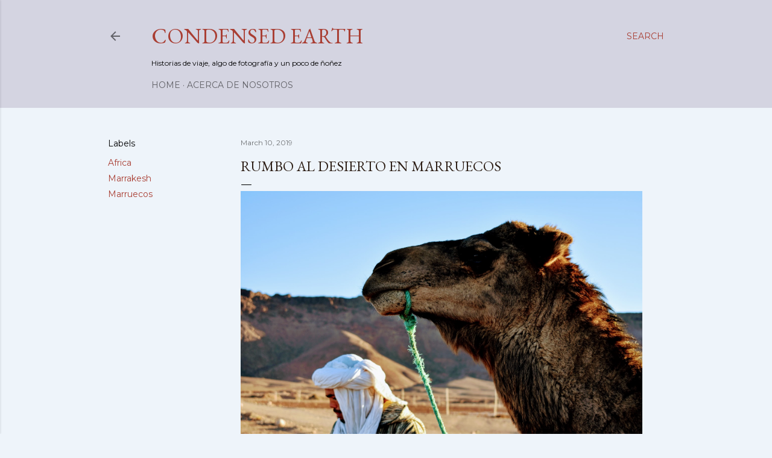

--- FILE ---
content_type: text/html; charset=UTF-8
request_url: https://www.condensedearth.com/2019/03/rumbo-al-desierto-en-marruecos.html
body_size: 24256
content:
<!DOCTYPE html>
<html dir='ltr' xmlns='http://www.w3.org/1999/xhtml' xmlns:b='http://www.google.com/2005/gml/b' xmlns:data='http://www.google.com/2005/gml/data' xmlns:expr='http://www.google.com/2005/gml/expr'>
<head>
<meta content='width=device-width, initial-scale=1' name='viewport'/>
<title>Rumbo al desierto en Marruecos</title>
<meta content='text/html; charset=UTF-8' http-equiv='Content-Type'/>
<!-- Chrome, Firefox OS and Opera -->
<meta content='#eef4fa' name='theme-color'/>
<!-- Windows Phone -->
<meta content='#eef4fa' name='msapplication-navbutton-color'/>
<meta content='blogger' name='generator'/>
<link href='https://www.condensedearth.com/favicon.ico' rel='icon' type='image/x-icon'/>
<link href='http://www.condensedearth.com/2019/03/rumbo-al-desierto-en-marruecos.html' rel='canonical'/>
<link rel="alternate" type="application/atom+xml" title="Condensed Earth - Atom" href="https://www.condensedearth.com/feeds/posts/default" />
<link rel="alternate" type="application/rss+xml" title="Condensed Earth - RSS" href="https://www.condensedearth.com/feeds/posts/default?alt=rss" />
<link rel="service.post" type="application/atom+xml" title="Condensed Earth - Atom" href="https://www.blogger.com/feeds/8837679950053283273/posts/default" />

<link rel="alternate" type="application/atom+xml" title="Condensed Earth - Atom" href="https://www.condensedearth.com/feeds/8703062297196506182/comments/default" />
<!--Can't find substitution for tag [blog.ieCssRetrofitLinks]-->
<link href='https://blogger.googleusercontent.com/img/b/R29vZ2xl/AVvXsEh_nG-uC6u6sCASWhOa-pxYb2PyIxVqmCGoHdaZX7197gSxIO7WfJyz8UYeASIcOln7dpVHZtc6-7d_0WV_on9BvNm1RHnabeRotiL2Kso_dDPAkHiv0cA-TgrtXQeCzT7WU5MMeP3Mc73-/s1600/DSC_0284.JPG' rel='image_src'/>
<meta content='http://www.condensedearth.com/2019/03/rumbo-al-desierto-en-marruecos.html' property='og:url'/>
<meta content='Rumbo al desierto en Marruecos' property='og:title'/>
<meta content='Historias y fotografías que hemos ido recolectando en nuestros viajes por diversas partes del mundo.' property='og:description'/>
<meta content='https://blogger.googleusercontent.com/img/b/R29vZ2xl/AVvXsEh_nG-uC6u6sCASWhOa-pxYb2PyIxVqmCGoHdaZX7197gSxIO7WfJyz8UYeASIcOln7dpVHZtc6-7d_0WV_on9BvNm1RHnabeRotiL2Kso_dDPAkHiv0cA-TgrtXQeCzT7WU5MMeP3Mc73-/w1200-h630-p-k-no-nu/DSC_0284.JPG' property='og:image'/>
<style type='text/css'>@font-face{font-family:'EB Garamond';font-style:normal;font-weight:400;font-display:swap;src:url(//fonts.gstatic.com/s/ebgaramond/v32/SlGDmQSNjdsmc35JDF1K5E55YMjF_7DPuGi-6_RkCY9_WamXgHlIbvw.woff2)format('woff2');unicode-range:U+0460-052F,U+1C80-1C8A,U+20B4,U+2DE0-2DFF,U+A640-A69F,U+FE2E-FE2F;}@font-face{font-family:'EB Garamond';font-style:normal;font-weight:400;font-display:swap;src:url(//fonts.gstatic.com/s/ebgaramond/v32/SlGDmQSNjdsmc35JDF1K5E55YMjF_7DPuGi-6_RkAI9_WamXgHlIbvw.woff2)format('woff2');unicode-range:U+0301,U+0400-045F,U+0490-0491,U+04B0-04B1,U+2116;}@font-face{font-family:'EB Garamond';font-style:normal;font-weight:400;font-display:swap;src:url(//fonts.gstatic.com/s/ebgaramond/v32/SlGDmQSNjdsmc35JDF1K5E55YMjF_7DPuGi-6_RkCI9_WamXgHlIbvw.woff2)format('woff2');unicode-range:U+1F00-1FFF;}@font-face{font-family:'EB Garamond';font-style:normal;font-weight:400;font-display:swap;src:url(//fonts.gstatic.com/s/ebgaramond/v32/SlGDmQSNjdsmc35JDF1K5E55YMjF_7DPuGi-6_RkB49_WamXgHlIbvw.woff2)format('woff2');unicode-range:U+0370-0377,U+037A-037F,U+0384-038A,U+038C,U+038E-03A1,U+03A3-03FF;}@font-face{font-family:'EB Garamond';font-style:normal;font-weight:400;font-display:swap;src:url(//fonts.gstatic.com/s/ebgaramond/v32/SlGDmQSNjdsmc35JDF1K5E55YMjF_7DPuGi-6_RkC49_WamXgHlIbvw.woff2)format('woff2');unicode-range:U+0102-0103,U+0110-0111,U+0128-0129,U+0168-0169,U+01A0-01A1,U+01AF-01B0,U+0300-0301,U+0303-0304,U+0308-0309,U+0323,U+0329,U+1EA0-1EF9,U+20AB;}@font-face{font-family:'EB Garamond';font-style:normal;font-weight:400;font-display:swap;src:url(//fonts.gstatic.com/s/ebgaramond/v32/SlGDmQSNjdsmc35JDF1K5E55YMjF_7DPuGi-6_RkCo9_WamXgHlIbvw.woff2)format('woff2');unicode-range:U+0100-02BA,U+02BD-02C5,U+02C7-02CC,U+02CE-02D7,U+02DD-02FF,U+0304,U+0308,U+0329,U+1D00-1DBF,U+1E00-1E9F,U+1EF2-1EFF,U+2020,U+20A0-20AB,U+20AD-20C0,U+2113,U+2C60-2C7F,U+A720-A7FF;}@font-face{font-family:'EB Garamond';font-style:normal;font-weight:400;font-display:swap;src:url(//fonts.gstatic.com/s/ebgaramond/v32/SlGDmQSNjdsmc35JDF1K5E55YMjF_7DPuGi-6_RkBI9_WamXgHlI.woff2)format('woff2');unicode-range:U+0000-00FF,U+0131,U+0152-0153,U+02BB-02BC,U+02C6,U+02DA,U+02DC,U+0304,U+0308,U+0329,U+2000-206F,U+20AC,U+2122,U+2191,U+2193,U+2212,U+2215,U+FEFF,U+FFFD;}@font-face{font-family:'Lora';font-style:normal;font-weight:400;font-display:swap;src:url(//fonts.gstatic.com/s/lora/v37/0QI6MX1D_JOuGQbT0gvTJPa787weuxJMkq18ndeYxZ2JTg.woff2)format('woff2');unicode-range:U+0460-052F,U+1C80-1C8A,U+20B4,U+2DE0-2DFF,U+A640-A69F,U+FE2E-FE2F;}@font-face{font-family:'Lora';font-style:normal;font-weight:400;font-display:swap;src:url(//fonts.gstatic.com/s/lora/v37/0QI6MX1D_JOuGQbT0gvTJPa787weuxJFkq18ndeYxZ2JTg.woff2)format('woff2');unicode-range:U+0301,U+0400-045F,U+0490-0491,U+04B0-04B1,U+2116;}@font-face{font-family:'Lora';font-style:normal;font-weight:400;font-display:swap;src:url(//fonts.gstatic.com/s/lora/v37/0QI6MX1D_JOuGQbT0gvTJPa787weuxI9kq18ndeYxZ2JTg.woff2)format('woff2');unicode-range:U+0302-0303,U+0305,U+0307-0308,U+0310,U+0312,U+0315,U+031A,U+0326-0327,U+032C,U+032F-0330,U+0332-0333,U+0338,U+033A,U+0346,U+034D,U+0391-03A1,U+03A3-03A9,U+03B1-03C9,U+03D1,U+03D5-03D6,U+03F0-03F1,U+03F4-03F5,U+2016-2017,U+2034-2038,U+203C,U+2040,U+2043,U+2047,U+2050,U+2057,U+205F,U+2070-2071,U+2074-208E,U+2090-209C,U+20D0-20DC,U+20E1,U+20E5-20EF,U+2100-2112,U+2114-2115,U+2117-2121,U+2123-214F,U+2190,U+2192,U+2194-21AE,U+21B0-21E5,U+21F1-21F2,U+21F4-2211,U+2213-2214,U+2216-22FF,U+2308-230B,U+2310,U+2319,U+231C-2321,U+2336-237A,U+237C,U+2395,U+239B-23B7,U+23D0,U+23DC-23E1,U+2474-2475,U+25AF,U+25B3,U+25B7,U+25BD,U+25C1,U+25CA,U+25CC,U+25FB,U+266D-266F,U+27C0-27FF,U+2900-2AFF,U+2B0E-2B11,U+2B30-2B4C,U+2BFE,U+3030,U+FF5B,U+FF5D,U+1D400-1D7FF,U+1EE00-1EEFF;}@font-face{font-family:'Lora';font-style:normal;font-weight:400;font-display:swap;src:url(//fonts.gstatic.com/s/lora/v37/0QI6MX1D_JOuGQbT0gvTJPa787weuxIvkq18ndeYxZ2JTg.woff2)format('woff2');unicode-range:U+0001-000C,U+000E-001F,U+007F-009F,U+20DD-20E0,U+20E2-20E4,U+2150-218F,U+2190,U+2192,U+2194-2199,U+21AF,U+21E6-21F0,U+21F3,U+2218-2219,U+2299,U+22C4-22C6,U+2300-243F,U+2440-244A,U+2460-24FF,U+25A0-27BF,U+2800-28FF,U+2921-2922,U+2981,U+29BF,U+29EB,U+2B00-2BFF,U+4DC0-4DFF,U+FFF9-FFFB,U+10140-1018E,U+10190-1019C,U+101A0,U+101D0-101FD,U+102E0-102FB,U+10E60-10E7E,U+1D2C0-1D2D3,U+1D2E0-1D37F,U+1F000-1F0FF,U+1F100-1F1AD,U+1F1E6-1F1FF,U+1F30D-1F30F,U+1F315,U+1F31C,U+1F31E,U+1F320-1F32C,U+1F336,U+1F378,U+1F37D,U+1F382,U+1F393-1F39F,U+1F3A7-1F3A8,U+1F3AC-1F3AF,U+1F3C2,U+1F3C4-1F3C6,U+1F3CA-1F3CE,U+1F3D4-1F3E0,U+1F3ED,U+1F3F1-1F3F3,U+1F3F5-1F3F7,U+1F408,U+1F415,U+1F41F,U+1F426,U+1F43F,U+1F441-1F442,U+1F444,U+1F446-1F449,U+1F44C-1F44E,U+1F453,U+1F46A,U+1F47D,U+1F4A3,U+1F4B0,U+1F4B3,U+1F4B9,U+1F4BB,U+1F4BF,U+1F4C8-1F4CB,U+1F4D6,U+1F4DA,U+1F4DF,U+1F4E3-1F4E6,U+1F4EA-1F4ED,U+1F4F7,U+1F4F9-1F4FB,U+1F4FD-1F4FE,U+1F503,U+1F507-1F50B,U+1F50D,U+1F512-1F513,U+1F53E-1F54A,U+1F54F-1F5FA,U+1F610,U+1F650-1F67F,U+1F687,U+1F68D,U+1F691,U+1F694,U+1F698,U+1F6AD,U+1F6B2,U+1F6B9-1F6BA,U+1F6BC,U+1F6C6-1F6CF,U+1F6D3-1F6D7,U+1F6E0-1F6EA,U+1F6F0-1F6F3,U+1F6F7-1F6FC,U+1F700-1F7FF,U+1F800-1F80B,U+1F810-1F847,U+1F850-1F859,U+1F860-1F887,U+1F890-1F8AD,U+1F8B0-1F8BB,U+1F8C0-1F8C1,U+1F900-1F90B,U+1F93B,U+1F946,U+1F984,U+1F996,U+1F9E9,U+1FA00-1FA6F,U+1FA70-1FA7C,U+1FA80-1FA89,U+1FA8F-1FAC6,U+1FACE-1FADC,U+1FADF-1FAE9,U+1FAF0-1FAF8,U+1FB00-1FBFF;}@font-face{font-family:'Lora';font-style:normal;font-weight:400;font-display:swap;src:url(//fonts.gstatic.com/s/lora/v37/0QI6MX1D_JOuGQbT0gvTJPa787weuxJOkq18ndeYxZ2JTg.woff2)format('woff2');unicode-range:U+0102-0103,U+0110-0111,U+0128-0129,U+0168-0169,U+01A0-01A1,U+01AF-01B0,U+0300-0301,U+0303-0304,U+0308-0309,U+0323,U+0329,U+1EA0-1EF9,U+20AB;}@font-face{font-family:'Lora';font-style:normal;font-weight:400;font-display:swap;src:url(//fonts.gstatic.com/s/lora/v37/0QI6MX1D_JOuGQbT0gvTJPa787weuxJPkq18ndeYxZ2JTg.woff2)format('woff2');unicode-range:U+0100-02BA,U+02BD-02C5,U+02C7-02CC,U+02CE-02D7,U+02DD-02FF,U+0304,U+0308,U+0329,U+1D00-1DBF,U+1E00-1E9F,U+1EF2-1EFF,U+2020,U+20A0-20AB,U+20AD-20C0,U+2113,U+2C60-2C7F,U+A720-A7FF;}@font-face{font-family:'Lora';font-style:normal;font-weight:400;font-display:swap;src:url(//fonts.gstatic.com/s/lora/v37/0QI6MX1D_JOuGQbT0gvTJPa787weuxJBkq18ndeYxZ0.woff2)format('woff2');unicode-range:U+0000-00FF,U+0131,U+0152-0153,U+02BB-02BC,U+02C6,U+02DA,U+02DC,U+0304,U+0308,U+0329,U+2000-206F,U+20AC,U+2122,U+2191,U+2193,U+2212,U+2215,U+FEFF,U+FFFD;}@font-face{font-family:'Montserrat';font-style:normal;font-weight:400;font-display:swap;src:url(//fonts.gstatic.com/s/montserrat/v31/JTUSjIg1_i6t8kCHKm459WRhyyTh89ZNpQ.woff2)format('woff2');unicode-range:U+0460-052F,U+1C80-1C8A,U+20B4,U+2DE0-2DFF,U+A640-A69F,U+FE2E-FE2F;}@font-face{font-family:'Montserrat';font-style:normal;font-weight:400;font-display:swap;src:url(//fonts.gstatic.com/s/montserrat/v31/JTUSjIg1_i6t8kCHKm459W1hyyTh89ZNpQ.woff2)format('woff2');unicode-range:U+0301,U+0400-045F,U+0490-0491,U+04B0-04B1,U+2116;}@font-face{font-family:'Montserrat';font-style:normal;font-weight:400;font-display:swap;src:url(//fonts.gstatic.com/s/montserrat/v31/JTUSjIg1_i6t8kCHKm459WZhyyTh89ZNpQ.woff2)format('woff2');unicode-range:U+0102-0103,U+0110-0111,U+0128-0129,U+0168-0169,U+01A0-01A1,U+01AF-01B0,U+0300-0301,U+0303-0304,U+0308-0309,U+0323,U+0329,U+1EA0-1EF9,U+20AB;}@font-face{font-family:'Montserrat';font-style:normal;font-weight:400;font-display:swap;src:url(//fonts.gstatic.com/s/montserrat/v31/JTUSjIg1_i6t8kCHKm459WdhyyTh89ZNpQ.woff2)format('woff2');unicode-range:U+0100-02BA,U+02BD-02C5,U+02C7-02CC,U+02CE-02D7,U+02DD-02FF,U+0304,U+0308,U+0329,U+1D00-1DBF,U+1E00-1E9F,U+1EF2-1EFF,U+2020,U+20A0-20AB,U+20AD-20C0,U+2113,U+2C60-2C7F,U+A720-A7FF;}@font-face{font-family:'Montserrat';font-style:normal;font-weight:400;font-display:swap;src:url(//fonts.gstatic.com/s/montserrat/v31/JTUSjIg1_i6t8kCHKm459WlhyyTh89Y.woff2)format('woff2');unicode-range:U+0000-00FF,U+0131,U+0152-0153,U+02BB-02BC,U+02C6,U+02DA,U+02DC,U+0304,U+0308,U+0329,U+2000-206F,U+20AC,U+2122,U+2191,U+2193,U+2212,U+2215,U+FEFF,U+FFFD;}@font-face{font-family:'Montserrat';font-style:normal;font-weight:700;font-display:swap;src:url(//fonts.gstatic.com/s/montserrat/v31/JTUSjIg1_i6t8kCHKm459WRhyyTh89ZNpQ.woff2)format('woff2');unicode-range:U+0460-052F,U+1C80-1C8A,U+20B4,U+2DE0-2DFF,U+A640-A69F,U+FE2E-FE2F;}@font-face{font-family:'Montserrat';font-style:normal;font-weight:700;font-display:swap;src:url(//fonts.gstatic.com/s/montserrat/v31/JTUSjIg1_i6t8kCHKm459W1hyyTh89ZNpQ.woff2)format('woff2');unicode-range:U+0301,U+0400-045F,U+0490-0491,U+04B0-04B1,U+2116;}@font-face{font-family:'Montserrat';font-style:normal;font-weight:700;font-display:swap;src:url(//fonts.gstatic.com/s/montserrat/v31/JTUSjIg1_i6t8kCHKm459WZhyyTh89ZNpQ.woff2)format('woff2');unicode-range:U+0102-0103,U+0110-0111,U+0128-0129,U+0168-0169,U+01A0-01A1,U+01AF-01B0,U+0300-0301,U+0303-0304,U+0308-0309,U+0323,U+0329,U+1EA0-1EF9,U+20AB;}@font-face{font-family:'Montserrat';font-style:normal;font-weight:700;font-display:swap;src:url(//fonts.gstatic.com/s/montserrat/v31/JTUSjIg1_i6t8kCHKm459WdhyyTh89ZNpQ.woff2)format('woff2');unicode-range:U+0100-02BA,U+02BD-02C5,U+02C7-02CC,U+02CE-02D7,U+02DD-02FF,U+0304,U+0308,U+0329,U+1D00-1DBF,U+1E00-1E9F,U+1EF2-1EFF,U+2020,U+20A0-20AB,U+20AD-20C0,U+2113,U+2C60-2C7F,U+A720-A7FF;}@font-face{font-family:'Montserrat';font-style:normal;font-weight:700;font-display:swap;src:url(//fonts.gstatic.com/s/montserrat/v31/JTUSjIg1_i6t8kCHKm459WlhyyTh89Y.woff2)format('woff2');unicode-range:U+0000-00FF,U+0131,U+0152-0153,U+02BB-02BC,U+02C6,U+02DA,U+02DC,U+0304,U+0308,U+0329,U+2000-206F,U+20AC,U+2122,U+2191,U+2193,U+2212,U+2215,U+FEFF,U+FFFD;}</style>
<style id='page-skin-1' type='text/css'><!--
/*! normalize.css v3.0.1 | MIT License | git.io/normalize */html{font-family:sans-serif;-ms-text-size-adjust:100%;-webkit-text-size-adjust:100%}body{margin:0}article,aside,details,figcaption,figure,footer,header,hgroup,main,nav,section,summary{display:block}audio,canvas,progress,video{display:inline-block;vertical-align:baseline}audio:not([controls]){display:none;height:0}[hidden],template{display:none}a{background:transparent}a:active,a:hover{outline:0}abbr[title]{border-bottom:1px dotted}b,strong{font-weight:bold}dfn{font-style:italic}h1{font-size:2em;margin:.67em 0}mark{background:#ff0;color:#000}small{font-size:80%}sub,sup{font-size:75%;line-height:0;position:relative;vertical-align:baseline}sup{top:-0.5em}sub{bottom:-0.25em}img{border:0}svg:not(:root){overflow:hidden}figure{margin:1em 40px}hr{-moz-box-sizing:content-box;box-sizing:content-box;height:0}pre{overflow:auto}code,kbd,pre,samp{font-family:monospace,monospace;font-size:1em}button,input,optgroup,select,textarea{color:inherit;font:inherit;margin:0}button{overflow:visible}button,select{text-transform:none}button,html input[type="button"],input[type="reset"],input[type="submit"]{-webkit-appearance:button;cursor:pointer}button[disabled],html input[disabled]{cursor:default}button::-moz-focus-inner,input::-moz-focus-inner{border:0;padding:0}input{line-height:normal}input[type="checkbox"],input[type="radio"]{box-sizing:border-box;padding:0}input[type="number"]::-webkit-inner-spin-button,input[type="number"]::-webkit-outer-spin-button{height:auto}input[type="search"]{-webkit-appearance:textfield;-moz-box-sizing:content-box;-webkit-box-sizing:content-box;box-sizing:content-box}input[type="search"]::-webkit-search-cancel-button,input[type="search"]::-webkit-search-decoration{-webkit-appearance:none}fieldset{border:1px solid #c0c0c0;margin:0 2px;padding:.35em .625em .75em}legend{border:0;padding:0}textarea{overflow:auto}optgroup{font-weight:bold}table{border-collapse:collapse;border-spacing:0}td,th{padding:0}
/*!************************************************
* Blogger Template Style
* Name: Soho
**************************************************/
body{
overflow-wrap:break-word;
word-break:break-word;
word-wrap:break-word
}
.hidden{
display:none
}
.invisible{
visibility:hidden
}
.container::after,.float-container::after{
clear:both;
content:'';
display:table
}
.clearboth{
clear:both
}
#comments .comment .comment-actions,.subscribe-popup .FollowByEmail .follow-by-email-submit{
background:0 0;
border:0;
box-shadow:none;
color:#a93e33;
cursor:pointer;
font-size:14px;
font-weight:700;
outline:0;
text-decoration:none;
text-transform:uppercase;
width:auto
}
.dim-overlay{
background-color:rgba(0,0,0,.54);
height:100vh;
left:0;
position:fixed;
top:0;
width:100%
}
#sharing-dim-overlay{
background-color:transparent
}
input::-ms-clear{
display:none
}
.blogger-logo,.svg-icon-24.blogger-logo{
fill:#ff9800;
opacity:1
}
.loading-spinner-large{
-webkit-animation:mspin-rotate 1.568s infinite linear;
animation:mspin-rotate 1.568s infinite linear;
height:48px;
overflow:hidden;
position:absolute;
width:48px;
z-index:200
}
.loading-spinner-large>div{
-webkit-animation:mspin-revrot 5332ms infinite steps(4);
animation:mspin-revrot 5332ms infinite steps(4)
}
.loading-spinner-large>div>div{
-webkit-animation:mspin-singlecolor-large-film 1333ms infinite steps(81);
animation:mspin-singlecolor-large-film 1333ms infinite steps(81);
background-size:100%;
height:48px;
width:3888px
}
.mspin-black-large>div>div,.mspin-grey_54-large>div>div{
background-image:url(https://www.blogblog.com/indie/mspin_black_large.svg)
}
.mspin-white-large>div>div{
background-image:url(https://www.blogblog.com/indie/mspin_white_large.svg)
}
.mspin-grey_54-large{
opacity:.54
}
@-webkit-keyframes mspin-singlecolor-large-film{
from{
-webkit-transform:translateX(0);
transform:translateX(0)
}
to{
-webkit-transform:translateX(-3888px);
transform:translateX(-3888px)
}
}
@keyframes mspin-singlecolor-large-film{
from{
-webkit-transform:translateX(0);
transform:translateX(0)
}
to{
-webkit-transform:translateX(-3888px);
transform:translateX(-3888px)
}
}
@-webkit-keyframes mspin-rotate{
from{
-webkit-transform:rotate(0);
transform:rotate(0)
}
to{
-webkit-transform:rotate(360deg);
transform:rotate(360deg)
}
}
@keyframes mspin-rotate{
from{
-webkit-transform:rotate(0);
transform:rotate(0)
}
to{
-webkit-transform:rotate(360deg);
transform:rotate(360deg)
}
}
@-webkit-keyframes mspin-revrot{
from{
-webkit-transform:rotate(0);
transform:rotate(0)
}
to{
-webkit-transform:rotate(-360deg);
transform:rotate(-360deg)
}
}
@keyframes mspin-revrot{
from{
-webkit-transform:rotate(0);
transform:rotate(0)
}
to{
-webkit-transform:rotate(-360deg);
transform:rotate(-360deg)
}
}
.skip-navigation{
background-color:#fff;
box-sizing:border-box;
color:#000;
display:block;
height:0;
left:0;
line-height:50px;
overflow:hidden;
padding-top:0;
position:fixed;
text-align:center;
top:0;
-webkit-transition:box-shadow .3s,height .3s,padding-top .3s;
transition:box-shadow .3s,height .3s,padding-top .3s;
width:100%;
z-index:900
}
.skip-navigation:focus{
box-shadow:0 4px 5px 0 rgba(0,0,0,.14),0 1px 10px 0 rgba(0,0,0,.12),0 2px 4px -1px rgba(0,0,0,.2);
height:50px
}
#main{
outline:0
}
.main-heading{
position:absolute;
clip:rect(1px,1px,1px,1px);
padding:0;
border:0;
height:1px;
width:1px;
overflow:hidden
}
.Attribution{
margin-top:1em;
text-align:center
}
.Attribution .blogger img,.Attribution .blogger svg{
vertical-align:bottom
}
.Attribution .blogger img{
margin-right:.5em
}
.Attribution div{
line-height:24px;
margin-top:.5em
}
.Attribution .copyright,.Attribution .image-attribution{
font-size:.7em;
margin-top:1.5em
}
.BLOG_mobile_video_class{
display:none
}
.bg-photo{
background-attachment:scroll!important
}
body .CSS_LIGHTBOX{
z-index:900
}
.extendable .show-less,.extendable .show-more{
border-color:#a93e33;
color:#a93e33;
margin-top:8px
}
.extendable .show-less.hidden,.extendable .show-more.hidden{
display:none
}
.inline-ad{
display:none;
max-width:100%;
overflow:hidden
}
.adsbygoogle{
display:block
}
#cookieChoiceInfo{
bottom:0;
top:auto
}
iframe.b-hbp-video{
border:0
}
.post-body img{
max-width:100%
}
.post-body iframe{
max-width:100%
}
.post-body a[imageanchor="1"]{
display:inline-block
}
.byline{
margin-right:1em
}
.byline:last-child{
margin-right:0
}
.link-copied-dialog{
max-width:520px;
outline:0
}
.link-copied-dialog .modal-dialog-buttons{
margin-top:8px
}
.link-copied-dialog .goog-buttonset-default{
background:0 0;
border:0
}
.link-copied-dialog .goog-buttonset-default:focus{
outline:0
}
.paging-control-container{
margin-bottom:16px
}
.paging-control-container .paging-control{
display:inline-block
}
.paging-control-container .comment-range-text::after,.paging-control-container .paging-control{
color:#a93e33
}
.paging-control-container .comment-range-text,.paging-control-container .paging-control{
margin-right:8px
}
.paging-control-container .comment-range-text::after,.paging-control-container .paging-control::after{
content:'\00B7';
cursor:default;
padding-left:8px;
pointer-events:none
}
.paging-control-container .comment-range-text:last-child::after,.paging-control-container .paging-control:last-child::after{
content:none
}
.byline.reactions iframe{
height:20px
}
.b-notification{
color:#000;
background-color:#fff;
border-bottom:solid 1px #000;
box-sizing:border-box;
padding:16px 32px;
text-align:center
}
.b-notification.visible{
-webkit-transition:margin-top .3s cubic-bezier(.4,0,.2,1);
transition:margin-top .3s cubic-bezier(.4,0,.2,1)
}
.b-notification.invisible{
position:absolute
}
.b-notification-close{
position:absolute;
right:8px;
top:8px
}
.no-posts-message{
line-height:40px;
text-align:center
}
@media screen and (max-width:1162px){
body.item-view .post-body a[imageanchor="1"][style*="float: left;"],body.item-view .post-body a[imageanchor="1"][style*="float: right;"]{
float:none!important;
clear:none!important
}
body.item-view .post-body a[imageanchor="1"] img{
display:block;
height:auto;
margin:0 auto
}
body.item-view .post-body>.separator:first-child>a[imageanchor="1"]:first-child{
margin-top:20px
}
.post-body a[imageanchor]{
display:block
}
body.item-view .post-body a[imageanchor="1"]{
margin-left:0!important;
margin-right:0!important
}
body.item-view .post-body a[imageanchor="1"]+a[imageanchor="1"]{
margin-top:16px
}
}
.item-control{
display:none
}
#comments{
border-top:1px dashed rgba(0,0,0,.54);
margin-top:20px;
padding:20px
}
#comments .comment-thread ol{
margin:0;
padding-left:0;
padding-left:0
}
#comments .comment .comment-replybox-single,#comments .comment-thread .comment-replies{
margin-left:60px
}
#comments .comment-thread .thread-count{
display:none
}
#comments .comment{
list-style-type:none;
padding:0 0 30px;
position:relative
}
#comments .comment .comment{
padding-bottom:8px
}
.comment .avatar-image-container{
position:absolute
}
.comment .avatar-image-container img{
border-radius:50%
}
.avatar-image-container svg,.comment .avatar-image-container .avatar-icon{
border-radius:50%;
border:solid 1px #000000;
box-sizing:border-box;
fill:#000000;
height:35px;
margin:0;
padding:7px;
width:35px
}
.comment .comment-block{
margin-top:10px;
margin-left:60px;
padding-bottom:0
}
#comments .comment-author-header-wrapper{
margin-left:40px
}
#comments .comment .thread-expanded .comment-block{
padding-bottom:20px
}
#comments .comment .comment-header .user,#comments .comment .comment-header .user a{
color:#000000;
font-style:normal;
font-weight:700
}
#comments .comment .comment-actions{
bottom:0;
margin-bottom:15px;
position:absolute
}
#comments .comment .comment-actions>*{
margin-right:8px
}
#comments .comment .comment-header .datetime{
bottom:0;
color:rgba(0, 0, 0, 0.10);
display:inline-block;
font-size:13px;
font-style:italic;
margin-left:8px
}
#comments .comment .comment-footer .comment-timestamp a,#comments .comment .comment-header .datetime a{
color:rgba(0, 0, 0, 0.10)
}
#comments .comment .comment-content,.comment .comment-body{
margin-top:12px;
word-break:break-word
}
.comment-body{
margin-bottom:12px
}
#comments.embed[data-num-comments="0"]{
border:0;
margin-top:0;
padding-top:0
}
#comments.embed[data-num-comments="0"] #comment-post-message,#comments.embed[data-num-comments="0"] div.comment-form>p,#comments.embed[data-num-comments="0"] p.comment-footer{
display:none
}
#comment-editor-src{
display:none
}
.comments .comments-content .loadmore.loaded{
max-height:0;
opacity:0;
overflow:hidden
}
.extendable .remaining-items{
height:0;
overflow:hidden;
-webkit-transition:height .3s cubic-bezier(.4,0,.2,1);
transition:height .3s cubic-bezier(.4,0,.2,1)
}
.extendable .remaining-items.expanded{
height:auto
}
.svg-icon-24,.svg-icon-24-button{
cursor:pointer;
height:24px;
width:24px;
min-width:24px
}
.touch-icon{
margin:-12px;
padding:12px
}
.touch-icon:active,.touch-icon:focus{
background-color:rgba(153,153,153,.4);
border-radius:50%
}
svg:not(:root).touch-icon{
overflow:visible
}
html[dir=rtl] .rtl-reversible-icon{
-webkit-transform:scaleX(-1);
-ms-transform:scaleX(-1);
transform:scaleX(-1)
}
.svg-icon-24-button,.touch-icon-button{
background:0 0;
border:0;
margin:0;
outline:0;
padding:0
}
.touch-icon-button .touch-icon:active,.touch-icon-button .touch-icon:focus{
background-color:transparent
}
.touch-icon-button:active .touch-icon,.touch-icon-button:focus .touch-icon{
background-color:rgba(153,153,153,.4);
border-radius:50%
}
.Profile .default-avatar-wrapper .avatar-icon{
border-radius:50%;
border:solid 1px #000000;
box-sizing:border-box;
fill:#000000;
margin:0
}
.Profile .individual .default-avatar-wrapper .avatar-icon{
padding:25px
}
.Profile .individual .avatar-icon,.Profile .individual .profile-img{
height:120px;
width:120px
}
.Profile .team .default-avatar-wrapper .avatar-icon{
padding:8px
}
.Profile .team .avatar-icon,.Profile .team .default-avatar-wrapper,.Profile .team .profile-img{
height:40px;
width:40px
}
.snippet-container{
margin:0;
position:relative;
overflow:hidden
}
.snippet-fade{
bottom:0;
box-sizing:border-box;
position:absolute;
width:96px
}
.snippet-fade{
right:0
}
.snippet-fade:after{
content:'\2026'
}
.snippet-fade:after{
float:right
}
.centered-top-container.sticky{
left:0;
position:fixed;
right:0;
top:0;
width:auto;
z-index:50;
-webkit-transition-property:opacity,-webkit-transform;
transition-property:opacity,-webkit-transform;
transition-property:transform,opacity;
transition-property:transform,opacity,-webkit-transform;
-webkit-transition-duration:.2s;
transition-duration:.2s;
-webkit-transition-timing-function:cubic-bezier(.4,0,.2,1);
transition-timing-function:cubic-bezier(.4,0,.2,1)
}
.centered-top-placeholder{
display:none
}
.collapsed-header .centered-top-placeholder{
display:block
}
.centered-top-container .Header .replaced h1,.centered-top-placeholder .Header .replaced h1{
display:none
}
.centered-top-container.sticky .Header .replaced h1{
display:block
}
.centered-top-container.sticky .Header .header-widget{
background:0 0
}
.centered-top-container.sticky .Header .header-image-wrapper{
display:none
}
.centered-top-container img,.centered-top-placeholder img{
max-width:100%
}
.collapsible{
-webkit-transition:height .3s cubic-bezier(.4,0,.2,1);
transition:height .3s cubic-bezier(.4,0,.2,1)
}
.collapsible,.collapsible>summary{
display:block;
overflow:hidden
}
.collapsible>:not(summary){
display:none
}
.collapsible[open]>:not(summary){
display:block
}
.collapsible:focus,.collapsible>summary:focus{
outline:0
}
.collapsible>summary{
cursor:pointer;
display:block;
padding:0
}
.collapsible:focus>summary,.collapsible>summary:focus{
background-color:transparent
}
.collapsible>summary::-webkit-details-marker{
display:none
}
.collapsible-title{
-webkit-box-align:center;
-webkit-align-items:center;
-ms-flex-align:center;
align-items:center;
display:-webkit-box;
display:-webkit-flex;
display:-ms-flexbox;
display:flex
}
.collapsible-title .title{
-webkit-box-flex:1;
-webkit-flex:1 1 auto;
-ms-flex:1 1 auto;
flex:1 1 auto;
-webkit-box-ordinal-group:1;
-webkit-order:0;
-ms-flex-order:0;
order:0;
overflow:hidden;
text-overflow:ellipsis;
white-space:nowrap
}
.collapsible-title .chevron-down,.collapsible[open] .collapsible-title .chevron-up{
display:block
}
.collapsible-title .chevron-up,.collapsible[open] .collapsible-title .chevron-down{
display:none
}
.flat-button{
cursor:pointer;
display:inline-block;
font-weight:700;
text-transform:uppercase;
border-radius:2px;
padding:8px;
margin:-8px
}
.flat-icon-button{
background:0 0;
border:0;
margin:0;
outline:0;
padding:0;
margin:-12px;
padding:12px;
cursor:pointer;
box-sizing:content-box;
display:inline-block;
line-height:0
}
.flat-icon-button,.flat-icon-button .splash-wrapper{
border-radius:50%
}
.flat-icon-button .splash.animate{
-webkit-animation-duration:.3s;
animation-duration:.3s
}
.overflowable-container{
max-height:28px;
overflow:hidden;
position:relative
}
.overflow-button{
cursor:pointer
}
#overflowable-dim-overlay{
background:0 0
}
.overflow-popup{
box-shadow:0 2px 2px 0 rgba(0,0,0,.14),0 3px 1px -2px rgba(0,0,0,.2),0 1px 5px 0 rgba(0,0,0,.12);
background-color:#d4d4e1;
left:0;
max-width:calc(100% - 32px);
position:absolute;
top:0;
visibility:hidden;
z-index:101
}
.overflow-popup ul{
list-style:none
}
.overflow-popup .tabs li,.overflow-popup li{
display:block;
height:auto
}
.overflow-popup .tabs li{
padding-left:0;
padding-right:0
}
.overflow-button.hidden,.overflow-popup .tabs li.hidden,.overflow-popup li.hidden{
display:none
}
.search{
display:-webkit-box;
display:-webkit-flex;
display:-ms-flexbox;
display:flex;
line-height:24px;
width:24px
}
.search.focused{
width:100%
}
.search.focused .section{
width:100%
}
.search form{
z-index:101
}
.search h3{
display:none
}
.search form{
display:-webkit-box;
display:-webkit-flex;
display:-ms-flexbox;
display:flex;
-webkit-box-flex:1;
-webkit-flex:1 0 0;
-ms-flex:1 0 0px;
flex:1 0 0;
border-bottom:solid 1px transparent;
padding-bottom:8px
}
.search form>*{
display:none
}
.search.focused form>*{
display:block
}
.search .search-input label{
display:none
}
.centered-top-placeholder.cloned .search form{
z-index:30
}
.search.focused form{
border-color:#000000;
position:relative;
width:auto
}
.collapsed-header .centered-top-container .search.focused form{
border-bottom-color:transparent
}
.search-expand{
-webkit-box-flex:0;
-webkit-flex:0 0 auto;
-ms-flex:0 0 auto;
flex:0 0 auto
}
.search-expand-text{
display:none
}
.search-close{
display:inline;
vertical-align:middle
}
.search-input{
-webkit-box-flex:1;
-webkit-flex:1 0 1px;
-ms-flex:1 0 1px;
flex:1 0 1px
}
.search-input input{
background:0 0;
border:0;
box-sizing:border-box;
color:#000000;
display:inline-block;
outline:0;
width:calc(100% - 48px)
}
.search-input input.no-cursor{
color:transparent;
text-shadow:0 0 0 #000000
}
.collapsed-header .centered-top-container .search-action,.collapsed-header .centered-top-container .search-input input{
color:#000000
}
.collapsed-header .centered-top-container .search-input input.no-cursor{
color:transparent;
text-shadow:0 0 0 #000000
}
.collapsed-header .centered-top-container .search-input input.no-cursor:focus,.search-input input.no-cursor:focus{
outline:0
}
.search-focused>*{
visibility:hidden
}
.search-focused .search,.search-focused .search-icon{
visibility:visible
}
.search.focused .search-action{
display:block
}
.search.focused .search-action:disabled{
opacity:.3
}
.widget.Sharing .sharing-button{
display:none
}
.widget.Sharing .sharing-buttons li{
padding:0
}
.widget.Sharing .sharing-buttons li span{
display:none
}
.post-share-buttons{
position:relative
}
.centered-bottom .share-buttons .svg-icon-24,.share-buttons .svg-icon-24{
fill:#000000
}
.sharing-open.touch-icon-button:active .touch-icon,.sharing-open.touch-icon-button:focus .touch-icon{
background-color:transparent
}
.share-buttons{
background-color:#eef4fa;
border-radius:2px;
box-shadow:0 2px 2px 0 rgba(0,0,0,.14),0 3px 1px -2px rgba(0,0,0,.2),0 1px 5px 0 rgba(0,0,0,.12);
color:#000000;
list-style:none;
margin:0;
padding:8px 0;
position:absolute;
top:-11px;
min-width:200px;
z-index:101
}
.share-buttons.hidden{
display:none
}
.sharing-button{
background:0 0;
border:0;
margin:0;
outline:0;
padding:0;
cursor:pointer
}
.share-buttons li{
margin:0;
height:48px
}
.share-buttons li:last-child{
margin-bottom:0
}
.share-buttons li .sharing-platform-button{
box-sizing:border-box;
cursor:pointer;
display:block;
height:100%;
margin-bottom:0;
padding:0 16px;
position:relative;
width:100%
}
.share-buttons li .sharing-platform-button:focus,.share-buttons li .sharing-platform-button:hover{
background-color:rgba(128,128,128,.1);
outline:0
}
.share-buttons li svg[class*=" sharing-"],.share-buttons li svg[class^=sharing-]{
position:absolute;
top:10px
}
.share-buttons li span.sharing-platform-button{
position:relative;
top:0
}
.share-buttons li .platform-sharing-text{
display:block;
font-size:16px;
line-height:48px;
white-space:nowrap
}
.share-buttons li .platform-sharing-text{
margin-left:56px
}
.sidebar-container{
background-color:#f7f7f7;
max-width:284px;
overflow-y:auto;
-webkit-transition-property:-webkit-transform;
transition-property:-webkit-transform;
transition-property:transform;
transition-property:transform,-webkit-transform;
-webkit-transition-duration:.3s;
transition-duration:.3s;
-webkit-transition-timing-function:cubic-bezier(0,0,.2,1);
transition-timing-function:cubic-bezier(0,0,.2,1);
width:284px;
z-index:101;
-webkit-overflow-scrolling:touch
}
.sidebar-container .navigation{
line-height:0;
padding:16px
}
.sidebar-container .sidebar-back{
cursor:pointer
}
.sidebar-container .widget{
background:0 0;
margin:0 16px;
padding:16px 0
}
.sidebar-container .widget .title{
color:#eef4fa;
margin:0
}
.sidebar-container .widget ul{
list-style:none;
margin:0;
padding:0
}
.sidebar-container .widget ul ul{
margin-left:1em
}
.sidebar-container .widget li{
font-size:16px;
line-height:normal
}
.sidebar-container .widget+.widget{
border-top:1px dashed #eef4fa
}
.BlogArchive li{
margin:16px 0
}
.BlogArchive li:last-child{
margin-bottom:0
}
.Label li a{
display:inline-block
}
.BlogArchive .post-count,.Label .label-count{
float:right;
margin-left:.25em
}
.BlogArchive .post-count::before,.Label .label-count::before{
content:'('
}
.BlogArchive .post-count::after,.Label .label-count::after{
content:')'
}
.widget.Translate .skiptranslate>div{
display:block!important
}
.widget.Profile .profile-link{
display:-webkit-box;
display:-webkit-flex;
display:-ms-flexbox;
display:flex
}
.widget.Profile .team-member .default-avatar-wrapper,.widget.Profile .team-member .profile-img{
-webkit-box-flex:0;
-webkit-flex:0 0 auto;
-ms-flex:0 0 auto;
flex:0 0 auto;
margin-right:1em
}
.widget.Profile .individual .profile-link{
-webkit-box-orient:vertical;
-webkit-box-direction:normal;
-webkit-flex-direction:column;
-ms-flex-direction:column;
flex-direction:column
}
.widget.Profile .team .profile-link .profile-name{
-webkit-align-self:center;
-ms-flex-item-align:center;
-ms-grid-row-align:center;
align-self:center;
display:block;
-webkit-box-flex:1;
-webkit-flex:1 1 auto;
-ms-flex:1 1 auto;
flex:1 1 auto
}
.dim-overlay{
background-color:rgba(0,0,0,.54);
z-index:100
}
body.sidebar-visible{
overflow-y:hidden
}
@media screen and (max-width:1439px){
.sidebar-container{
bottom:0;
position:fixed;
top:0;
left:0;
right:auto
}
.sidebar-container.sidebar-invisible{
-webkit-transition-timing-function:cubic-bezier(.4,0,.6,1);
transition-timing-function:cubic-bezier(.4,0,.6,1)
}
html[dir=ltr] .sidebar-container.sidebar-invisible{
-webkit-transform:translateX(-284px);
-ms-transform:translateX(-284px);
transform:translateX(-284px)
}
html[dir=rtl] .sidebar-container.sidebar-invisible{
-webkit-transform:translateX(284px);
-ms-transform:translateX(284px);
transform:translateX(284px)
}
}
@media screen and (min-width:1440px){
.sidebar-container{
position:absolute;
top:0;
left:0;
right:auto
}
.sidebar-container .navigation{
display:none
}
}
.dialog{
box-shadow:0 2px 2px 0 rgba(0,0,0,.14),0 3px 1px -2px rgba(0,0,0,.2),0 1px 5px 0 rgba(0,0,0,.12);
background:#eef4fa;
box-sizing:border-box;
color:#000000;
padding:30px;
position:fixed;
text-align:center;
width:calc(100% - 24px);
z-index:101
}
.dialog input[type=email],.dialog input[type=text]{
background-color:transparent;
border:0;
border-bottom:solid 1px rgba(0,0,0,.12);
color:#000000;
display:block;
font-family:EB Garamond, serif;
font-size:16px;
line-height:24px;
margin:auto;
padding-bottom:7px;
outline:0;
text-align:center;
width:100%
}
.dialog input[type=email]::-webkit-input-placeholder,.dialog input[type=text]::-webkit-input-placeholder{
color:#000000
}
.dialog input[type=email]::-moz-placeholder,.dialog input[type=text]::-moz-placeholder{
color:#000000
}
.dialog input[type=email]:-ms-input-placeholder,.dialog input[type=text]:-ms-input-placeholder{
color:#000000
}
.dialog input[type=email]::placeholder,.dialog input[type=text]::placeholder{
color:#000000
}
.dialog input[type=email]:focus,.dialog input[type=text]:focus{
border-bottom:solid 2px #a93e33;
padding-bottom:6px
}
.dialog input.no-cursor{
color:transparent;
text-shadow:0 0 0 #000000
}
.dialog input.no-cursor:focus{
outline:0
}
.dialog input.no-cursor:focus{
outline:0
}
.dialog input[type=submit]{
font-family:EB Garamond, serif
}
.dialog .goog-buttonset-default{
color:#a93e33
}
.subscribe-popup{
max-width:364px
}
.subscribe-popup h3{
color:#2c1d14;
font-size:1.8em;
margin-top:0
}
.subscribe-popup .FollowByEmail h3{
display:none
}
.subscribe-popup .FollowByEmail .follow-by-email-submit{
color:#a93e33;
display:inline-block;
margin:0 auto;
margin-top:24px;
width:auto;
white-space:normal
}
.subscribe-popup .FollowByEmail .follow-by-email-submit:disabled{
cursor:default;
opacity:.3
}
@media (max-width:800px){
.blog-name div.widget.Subscribe{
margin-bottom:16px
}
body.item-view .blog-name div.widget.Subscribe{
margin:8px auto 16px auto;
width:100%
}
}
body#layout .bg-photo,body#layout .bg-photo-overlay{
display:none
}
body#layout .page_body{
padding:0;
position:relative;
top:0
}
body#layout .page{
display:inline-block;
left:inherit;
position:relative;
vertical-align:top;
width:540px
}
body#layout .centered{
max-width:954px
}
body#layout .navigation{
display:none
}
body#layout .sidebar-container{
display:inline-block;
width:40%
}
body#layout .hamburger-menu,body#layout .search{
display:none
}
body{
background-color:#eef4fa;
color:#000000;
font:normal 400 20px EB Garamond, serif;
height:100%;
margin:0;
min-height:100vh
}
h1,h2,h3,h4,h5,h6{
font-weight:400
}
a{
color:#a93e33;
text-decoration:none
}
.dim-overlay{
z-index:100
}
body.sidebar-visible .page_body{
overflow-y:scroll
}
.widget .title{
color:rgba(0, 0, 0, 0.54);
font:normal 400 12px Montserrat, sans-serif
}
.extendable .show-less,.extendable .show-more{
color:#a93e33;
font:normal 400 12px Montserrat, sans-serif;
margin:12px -8px 0 -8px;
text-transform:uppercase
}
.footer .widget,.main .widget{
margin:50px 0
}
.main .widget .title{
text-transform:uppercase
}
.inline-ad{
display:block;
margin-top:50px
}
.adsbygoogle{
text-align:center
}
.page_body{
display:-webkit-box;
display:-webkit-flex;
display:-ms-flexbox;
display:flex;
-webkit-box-orient:vertical;
-webkit-box-direction:normal;
-webkit-flex-direction:column;
-ms-flex-direction:column;
flex-direction:column;
min-height:100vh;
position:relative;
z-index:20
}
.page_body>*{
-webkit-box-flex:0;
-webkit-flex:0 0 auto;
-ms-flex:0 0 auto;
flex:0 0 auto
}
.page_body>#footer{
margin-top:auto
}
.centered-bottom,.centered-top{
margin:0 32px;
max-width:100%
}
.centered-top{
padding-bottom:12px;
padding-top:12px
}
.sticky .centered-top{
padding-bottom:0;
padding-top:0
}
.centered-top-container,.centered-top-placeholder{
background:#d4d4e1
}
.centered-top{
display:-webkit-box;
display:-webkit-flex;
display:-ms-flexbox;
display:flex;
-webkit-flex-wrap:wrap;
-ms-flex-wrap:wrap;
flex-wrap:wrap;
-webkit-box-pack:justify;
-webkit-justify-content:space-between;
-ms-flex-pack:justify;
justify-content:space-between;
position:relative
}
.sticky .centered-top{
-webkit-flex-wrap:nowrap;
-ms-flex-wrap:nowrap;
flex-wrap:nowrap
}
.centered-top-container .svg-icon-24,.centered-top-placeholder .svg-icon-24{
fill:rgba(0, 0, 0, 0.54)
}
.back-button-container,.hamburger-menu-container{
-webkit-box-flex:0;
-webkit-flex:0 0 auto;
-ms-flex:0 0 auto;
flex:0 0 auto;
height:48px;
-webkit-box-ordinal-group:2;
-webkit-order:1;
-ms-flex-order:1;
order:1
}
.sticky .back-button-container,.sticky .hamburger-menu-container{
-webkit-box-ordinal-group:2;
-webkit-order:1;
-ms-flex-order:1;
order:1
}
.back-button,.hamburger-menu,.search-expand-icon{
cursor:pointer;
margin-top:0
}
.search{
-webkit-box-align:start;
-webkit-align-items:flex-start;
-ms-flex-align:start;
align-items:flex-start;
-webkit-box-flex:0;
-webkit-flex:0 0 auto;
-ms-flex:0 0 auto;
flex:0 0 auto;
height:48px;
margin-left:24px;
-webkit-box-ordinal-group:4;
-webkit-order:3;
-ms-flex-order:3;
order:3
}
.search,.search.focused{
width:auto
}
.search.focused{
position:static
}
.sticky .search{
display:none;
-webkit-box-ordinal-group:5;
-webkit-order:4;
-ms-flex-order:4;
order:4
}
.search .section{
right:0;
margin-top:12px;
position:absolute;
top:12px;
width:0
}
.sticky .search .section{
top:0
}
.search-expand{
background:0 0;
border:0;
margin:0;
outline:0;
padding:0;
color:#a93e33;
cursor:pointer;
-webkit-box-flex:0;
-webkit-flex:0 0 auto;
-ms-flex:0 0 auto;
flex:0 0 auto;
font:normal 400 12px Montserrat, sans-serif;
text-transform:uppercase;
word-break:normal
}
.search.focused .search-expand{
visibility:hidden
}
.search .dim-overlay{
background:0 0
}
.search.focused .section{
max-width:400px
}
.search.focused form{
border-color:rgba(0, 0, 0, 0.54);
height:24px
}
.search.focused .search-input{
display:-webkit-box;
display:-webkit-flex;
display:-ms-flexbox;
display:flex;
-webkit-box-flex:1;
-webkit-flex:1 1 auto;
-ms-flex:1 1 auto;
flex:1 1 auto
}
.search-input input{
-webkit-box-flex:1;
-webkit-flex:1 1 auto;
-ms-flex:1 1 auto;
flex:1 1 auto;
font:normal 400 16px Montserrat, sans-serif
}
.search input[type=submit]{
display:none
}
.subscribe-section-container{
-webkit-box-flex:1;
-webkit-flex:1 0 auto;
-ms-flex:1 0 auto;
flex:1 0 auto;
margin-left:24px;
-webkit-box-ordinal-group:3;
-webkit-order:2;
-ms-flex-order:2;
order:2;
text-align:right
}
.sticky .subscribe-section-container{
-webkit-box-flex:0;
-webkit-flex:0 0 auto;
-ms-flex:0 0 auto;
flex:0 0 auto;
-webkit-box-ordinal-group:4;
-webkit-order:3;
-ms-flex-order:3;
order:3
}
.subscribe-button{
background:0 0;
border:0;
margin:0;
outline:0;
padding:0;
color:#a93e33;
cursor:pointer;
display:inline-block;
font:normal 400 12px Montserrat, sans-serif;
line-height:48px;
margin:0;
text-transform:uppercase;
word-break:normal
}
.subscribe-popup h3{
color:rgba(0, 0, 0, 0.54);
font:normal 400 12px Montserrat, sans-serif;
margin-bottom:24px;
text-transform:uppercase
}
.subscribe-popup div.widget.FollowByEmail .follow-by-email-address{
color:#000000;
font:normal 400 12px Montserrat, sans-serif
}
.subscribe-popup div.widget.FollowByEmail .follow-by-email-submit{
color:#a93e33;
font:normal 400 12px Montserrat, sans-serif;
margin-top:24px;
text-transform:uppercase
}
.blog-name{
-webkit-box-flex:1;
-webkit-flex:1 1 100%;
-ms-flex:1 1 100%;
flex:1 1 100%;
-webkit-box-ordinal-group:5;
-webkit-order:4;
-ms-flex-order:4;
order:4;
overflow:hidden
}
.sticky .blog-name{
-webkit-box-flex:1;
-webkit-flex:1 1 auto;
-ms-flex:1 1 auto;
flex:1 1 auto;
margin:0 12px;
-webkit-box-ordinal-group:3;
-webkit-order:2;
-ms-flex-order:2;
order:2
}
body.search-view .centered-top.search-focused .blog-name{
display:none
}
.widget.Header h1{
font:normal 400 18px EB Garamond, serif;
margin:0;
text-transform:uppercase
}
.widget.Header h1,.widget.Header h1 a{
color:#a93e33
}
.widget.Header p{
color:#000000;
font:normal normal 12px Montserrat, sans-serif;
line-height:1.7
}
.sticky .widget.Header h1{
font-size:16px;
line-height:48px;
overflow:hidden;
overflow-wrap:normal;
text-overflow:ellipsis;
white-space:nowrap;
word-wrap:normal
}
.sticky .widget.Header p{
display:none
}
.sticky{
box-shadow:0 1px 3px rgba(0, 0, 0, 0.1)
}
#page_list_top .widget.PageList{
font:normal 400 14px Montserrat, sans-serif;
line-height:28px
}
#page_list_top .widget.PageList .title{
display:none
}
#page_list_top .widget.PageList .overflowable-contents{
overflow:hidden
}
#page_list_top .widget.PageList .overflowable-contents ul{
list-style:none;
margin:0;
padding:0
}
#page_list_top .widget.PageList .overflow-popup ul{
list-style:none;
margin:0;
padding:0 20px
}
#page_list_top .widget.PageList .overflowable-contents li{
display:inline-block
}
#page_list_top .widget.PageList .overflowable-contents li.hidden{
display:none
}
#page_list_top .widget.PageList .overflowable-contents li:not(:first-child):before{
color:rgba(0, 0, 0, 0.54);
content:'\00b7'
}
#page_list_top .widget.PageList .overflow-button a,#page_list_top .widget.PageList .overflow-popup li a,#page_list_top .widget.PageList .overflowable-contents li a{
color:rgba(0, 0, 0, 0.54);
font:normal 400 14px Montserrat, sans-serif;
line-height:28px;
text-transform:uppercase
}
#page_list_top .widget.PageList .overflow-popup li.selected a,#page_list_top .widget.PageList .overflowable-contents li.selected a{
color:#2c1414;
font:normal 700 14px Montserrat, sans-serif;
line-height:28px
}
#page_list_top .widget.PageList .overflow-button{
display:inline
}
.sticky #page_list_top{
display:none
}
body.homepage-view .hero-image.has-image{
background:#eef4fa url(//3.bp.blogspot.com/-XrQOz-HAnMk/XArmpcVlskI/AAAAAAAAIRs/8RIV0zrgL6Q_a8ZaaAO94KOa2Cu7Vt8KgCK4BGAYYCw/s0/stonehenge%2Bfb%2Bgil.jpg) repeat-x fixed top center;
background-attachment:scroll;
background-color:#eef4fa;
background-size:cover;
height:62.5vw;
max-height:75vh;
min-height:200px;
width:100%
}
.post-filter-message{
background-color:#f4d6d3;
color:rgba(0, 0, 0, 0.54);
display:-webkit-box;
display:-webkit-flex;
display:-ms-flexbox;
display:flex;
-webkit-flex-wrap:wrap;
-ms-flex-wrap:wrap;
flex-wrap:wrap;
font:normal 400 12px Montserrat, sans-serif;
-webkit-box-pack:justify;
-webkit-justify-content:space-between;
-ms-flex-pack:justify;
justify-content:space-between;
margin-top:50px;
padding:18px
}
.post-filter-message .message-container{
-webkit-box-flex:1;
-webkit-flex:1 1 auto;
-ms-flex:1 1 auto;
flex:1 1 auto;
min-width:0
}
.post-filter-message .home-link-container{
-webkit-box-flex:0;
-webkit-flex:0 0 auto;
-ms-flex:0 0 auto;
flex:0 0 auto
}
.post-filter-message .search-label,.post-filter-message .search-query{
color:rgba(0, 0, 0, 0.87);
font:normal 700 12px Montserrat, sans-serif;
text-transform:uppercase
}
.post-filter-message .home-link,.post-filter-message .home-link a{
color:#a93e33;
font:normal 700 12px Montserrat, sans-serif;
text-transform:uppercase
}
.widget.FeaturedPost .thumb.hero-thumb{
background-position:center;
background-size:cover;
height:360px
}
.widget.FeaturedPost .featured-post-snippet:before{
content:'\2014'
}
.snippet-container,.snippet-fade{
font:normal normal 14px Lora, serif;
line-height:23.8px
}
.snippet-container{
max-height:166.6px;
overflow:hidden
}
.snippet-fade{
background:-webkit-linear-gradient(left,#eef4fa 0,#eef4fa 20%,rgba(238, 244, 250, 0) 100%);
background:linear-gradient(to left,#eef4fa 0,#eef4fa 20%,rgba(238, 244, 250, 0) 100%);
color:#000000
}
.post-sidebar{
display:none
}
.widget.Blog .blog-posts .post-outer-container{
width:100%
}
.no-posts{
text-align:center
}
body.feed-view .widget.Blog .blog-posts .post-outer-container,body.item-view .widget.Blog .blog-posts .post-outer{
margin-bottom:50px
}
.widget.Blog .post.no-featured-image,.widget.PopularPosts .post.no-featured-image{
background-color:#cccccc;
padding:30px
}
.widget.Blog .post>.post-share-buttons-top{
right:0;
position:absolute;
top:0
}
.widget.Blog .post>.post-share-buttons-bottom{
bottom:0;
right:0;
position:absolute
}
.blog-pager{
text-align:right
}
.blog-pager a{
color:#a93e33;
font:normal 400 12px Montserrat, sans-serif;
text-transform:uppercase
}
.blog-pager .blog-pager-newer-link,.blog-pager .home-link{
display:none
}
.post-title{
font:normal 400 20px EB Garamond, serif;
margin:0;
text-transform:uppercase
}
.post-title,.post-title a{
color:#2c1d14
}
.post.no-featured-image .post-title,.post.no-featured-image .post-title a{
color:#000000
}
body.item-view .post-body-container:before{
content:'\2014'
}
.post-body{
color:#000000;
font:normal normal 14px Lora, serif;
line-height:1.7
}
.post-body blockquote{
color:#000000;
font:normal normal 16px Montserrat, sans-serif;
line-height:1.7;
margin-left:0;
margin-right:0
}
.post-body img{
height:auto;
max-width:100%
}
.post-body .tr-caption{
color:#000000;
font:normal 400 12px Montserrat, sans-serif;
line-height:1.7
}
.snippet-thumbnail{
position:relative
}
.snippet-thumbnail .post-header{
background:#eef4fa;
bottom:0;
margin-bottom:0;
padding-right:15px;
padding-bottom:5px;
padding-top:5px;
position:absolute
}
.snippet-thumbnail img{
width:100%
}
.post-footer,.post-header{
margin:8px 0
}
body.item-view .widget.Blog .post-header{
margin:0 0 16px 0
}
body.item-view .widget.Blog .post-footer{
margin:50px 0 0 0
}
.widget.FeaturedPost .post-footer{
display:-webkit-box;
display:-webkit-flex;
display:-ms-flexbox;
display:flex;
-webkit-flex-wrap:wrap;
-ms-flex-wrap:wrap;
flex-wrap:wrap;
-webkit-box-pack:justify;
-webkit-justify-content:space-between;
-ms-flex-pack:justify;
justify-content:space-between
}
.widget.FeaturedPost .post-footer>*{
-webkit-box-flex:0;
-webkit-flex:0 1 auto;
-ms-flex:0 1 auto;
flex:0 1 auto
}
.widget.FeaturedPost .post-footer,.widget.FeaturedPost .post-footer a,.widget.FeaturedPost .post-footer button{
line-height:1.7
}
.jump-link{
margin:-8px
}
.post-header,.post-header a,.post-header button{
color:rgba(0, 0, 0, 0.54);
font:normal normal 12px Montserrat, sans-serif
}
.post.no-featured-image .post-header,.post.no-featured-image .post-header a,.post.no-featured-image .post-header button{
color:rgba(0, 0, 0, 0.54)
}
.post-footer,.post-footer a,.post-footer button{
color:#a93e33;
font:normal 400 12px Montserrat, sans-serif
}
.post.no-featured-image .post-footer,.post.no-featured-image .post-footer a,.post.no-featured-image .post-footer button{
color:#a93e33
}
body.item-view .post-footer-line{
line-height:2.3
}
.byline{
display:inline-block
}
.byline .flat-button{
text-transform:none
}
.post-header .byline:not(:last-child):after{
content:'\00b7'
}
.post-header .byline:not(:last-child){
margin-right:0
}
.byline.post-labels a{
display:inline-block;
word-break:break-all
}
.byline.post-labels a:not(:last-child):after{
content:','
}
.byline.reactions .reactions-label{
line-height:22px;
vertical-align:top
}
.post-share-buttons{
margin-left:0
}
.share-buttons{
background-color:#fffdf9;
border-radius:0;
box-shadow:0 1px 1px 1px rgba(0, 0, 0, 0.1);
color:rgba(0, 0, 0, 0.87);
font:normal 400 16px Montserrat, sans-serif
}
.share-buttons .svg-icon-24{
fill:#a93e33
}
#comment-holder .continue{
display:none
}
#comment-editor{
margin-bottom:20px;
margin-top:20px
}
.widget.Attribution,.widget.Attribution .copyright,.widget.Attribution .copyright a,.widget.Attribution .image-attribution,.widget.Attribution .image-attribution a,.widget.Attribution a{
color:rgba(0, 0, 0, 0.54);
font:normal 400 12px Montserrat, sans-serif
}
.widget.Attribution svg{
fill:rgba(0, 0, 0, 0.54)
}
.widget.Attribution .blogger a{
display:-webkit-box;
display:-webkit-flex;
display:-ms-flexbox;
display:flex;
-webkit-align-content:center;
-ms-flex-line-pack:center;
align-content:center;
-webkit-box-pack:center;
-webkit-justify-content:center;
-ms-flex-pack:center;
justify-content:center;
line-height:24px
}
.widget.Attribution .blogger svg{
margin-right:8px
}
.widget.Profile ul{
list-style:none;
padding:0
}
.widget.Profile .individual .default-avatar-wrapper,.widget.Profile .individual .profile-img{
border-radius:50%;
display:inline-block;
height:120px;
width:120px
}
.widget.Profile .individual .profile-data a,.widget.Profile .team .profile-name{
color:#2c1d14;
font:normal 400 20px EB Garamond, serif;
text-transform:none
}
.widget.Profile .individual dd{
color:#000000;
font:normal 400 20px EB Garamond, serif;
margin:0 auto
}
.widget.Profile .individual .profile-link,.widget.Profile .team .visit-profile{
color:#a93e33;
font:normal 400 12px Montserrat, sans-serif;
text-transform:uppercase
}
.widget.Profile .team .default-avatar-wrapper,.widget.Profile .team .profile-img{
border-radius:50%;
float:left;
height:40px;
width:40px
}
.widget.Profile .team .profile-link .profile-name-wrapper{
-webkit-box-flex:1;
-webkit-flex:1 1 auto;
-ms-flex:1 1 auto;
flex:1 1 auto
}
.widget.Label li,.widget.Label span.label-size{
color:#a93e33;
display:inline-block;
font:normal 400 12px Montserrat, sans-serif;
word-break:break-all
}
.widget.Label li:not(:last-child):after,.widget.Label span.label-size:not(:last-child):after{
content:','
}
.widget.PopularPosts .post{
margin-bottom:50px
}
#comments{
border-top:none;
padding:0
}
#comments .comment .comment-footer,#comments .comment .comment-header,#comments .comment .comment-header .datetime,#comments .comment .comment-header .datetime a{
color:rgba(0, 0, 0, 0.10);
font:normal 400 12px Montserrat, sans-serif
}
#comments .comment .comment-author,#comments .comment .comment-author a,#comments .comment .comment-header .user,#comments .comment .comment-header .user a{
color:#000000;
font:normal 400 14px Montserrat, sans-serif
}
#comments .comment .comment-body,#comments .comment .comment-content{
color:#000000;
font:normal 400 14px Lora, serif
}
#comments .comment .comment-actions,#comments .footer,#comments .footer a,#comments .loadmore,#comments .paging-control{
color:#a93e33;
font:normal bold 12px Montserrat, sans-serif;
text-transform:uppercase
}
#commentsHolder{
border-bottom:none;
border-top:none
}
#comments .comment-form h4{
position:absolute;
clip:rect(1px,1px,1px,1px);
padding:0;
border:0;
height:1px;
width:1px;
overflow:hidden
}
.sidebar-container{
background-color:#666666;
color:#eef4fa;
font:normal 400 14px Montserrat, sans-serif;
min-height:100%
}
html[dir=ltr] .sidebar-container{
box-shadow:1px 0 3px rgba(0, 0, 0, 0.1)
}
html[dir=rtl] .sidebar-container{
box-shadow:-1px 0 3px rgba(0, 0, 0, 0.1)
}
.sidebar-container a{
color:#eef4fa
}
.sidebar-container .svg-icon-24{
fill:#eef4fa
}
.sidebar-container .widget{
margin:0;
margin-left:40px;
padding:40px;
padding-left:0
}
.sidebar-container .widget+.widget{
border-top:1px solid #eef4fa
}
.sidebar-container .widget .title{
color:#eef4fa;
font:normal 400 16px Montserrat, sans-serif
}
.sidebar-container .widget ul li,.sidebar-container .widget.BlogArchive #ArchiveList li{
font:normal 400 14px Montserrat, sans-serif;
margin:1em 0 0 0
}
.sidebar-container .BlogArchive .post-count,.sidebar-container .Label .label-count{
float:none
}
.sidebar-container .Label li a{
display:inline
}
.sidebar-container .widget.Profile .default-avatar-wrapper .avatar-icon{
border-color:#000000;
fill:#000000
}
.sidebar-container .widget.Profile .individual{
text-align:center
}
.sidebar-container .widget.Profile .individual dd:before{
content:'\2014';
display:block
}
.sidebar-container .widget.Profile .individual .profile-data a,.sidebar-container .widget.Profile .team .profile-name{
color:#000000;
font:normal 400 24px EB Garamond, serif
}
.sidebar-container .widget.Profile .individual dd{
color:#eef4fa;
font:normal 400 12px Montserrat, sans-serif;
margin:0 30px
}
.sidebar-container .widget.Profile .individual .profile-link,.sidebar-container .widget.Profile .team .visit-profile{
color:#eef4fa;
font:normal 400 14px Montserrat, sans-serif
}
.sidebar-container .snippet-fade{
background:-webkit-linear-gradient(left,#666666 0,#666666 20%,rgba(102, 102, 102, 0) 100%);
background:linear-gradient(to left,#666666 0,#666666 20%,rgba(102, 102, 102, 0) 100%)
}
@media screen and (min-width:640px){
.centered-bottom,.centered-top{
margin:0 auto;
width:576px
}
.centered-top{
-webkit-flex-wrap:nowrap;
-ms-flex-wrap:nowrap;
flex-wrap:nowrap;
padding-bottom:24px;
padding-top:36px
}
.blog-name{
-webkit-box-flex:1;
-webkit-flex:1 1 auto;
-ms-flex:1 1 auto;
flex:1 1 auto;
min-width:0;
-webkit-box-ordinal-group:3;
-webkit-order:2;
-ms-flex-order:2;
order:2
}
.sticky .blog-name{
margin:0
}
.back-button-container,.hamburger-menu-container{
margin-right:36px;
-webkit-box-ordinal-group:2;
-webkit-order:1;
-ms-flex-order:1;
order:1
}
.search{
margin-left:36px;
-webkit-box-ordinal-group:5;
-webkit-order:4;
-ms-flex-order:4;
order:4
}
.search .section{
top:36px
}
.sticky .search{
display:block
}
.subscribe-section-container{
-webkit-box-flex:0;
-webkit-flex:0 0 auto;
-ms-flex:0 0 auto;
flex:0 0 auto;
margin-left:36px;
-webkit-box-ordinal-group:4;
-webkit-order:3;
-ms-flex-order:3;
order:3
}
.subscribe-button{
font:normal 400 14px Montserrat, sans-serif;
line-height:48px
}
.subscribe-popup h3{
font:normal 400 14px Montserrat, sans-serif
}
.subscribe-popup div.widget.FollowByEmail .follow-by-email-address{
font:normal 400 14px Montserrat, sans-serif
}
.subscribe-popup div.widget.FollowByEmail .follow-by-email-submit{
font:normal 400 14px Montserrat, sans-serif
}
.widget .title{
font:normal 400 14px Montserrat, sans-serif
}
.widget.Blog .post.no-featured-image,.widget.PopularPosts .post.no-featured-image{
padding:65px
}
.post-title{
font:normal 400 24px EB Garamond, serif
}
.blog-pager a{
font:normal 400 14px Montserrat, sans-serif
}
.widget.Header h1{
font:normal 400 36px EB Garamond, serif
}
.sticky .widget.Header h1{
font-size:24px
}
}
@media screen and (min-width:1162px){
.centered-bottom,.centered-top{
width:922px
}
.back-button-container,.hamburger-menu-container{
margin-right:48px
}
.search{
margin-left:48px
}
.search-expand{
font:normal 400 14px Montserrat, sans-serif;
line-height:48px
}
.search-expand-text{
display:block
}
.search-expand-icon{
display:none
}
.subscribe-section-container{
margin-left:48px
}
.post-filter-message{
font:normal 400 14px Montserrat, sans-serif
}
.post-filter-message .search-label,.post-filter-message .search-query{
font:normal 700 14px Montserrat, sans-serif
}
.post-filter-message .home-link{
font:normal 700 14px Montserrat, sans-serif
}
.widget.Blog .blog-posts .post-outer-container{
width:451px
}
body.item-view .widget.Blog .blog-posts .post-outer-container{
width:100%
}
body.item-view .widget.Blog .blog-posts .post-outer{
display:-webkit-box;
display:-webkit-flex;
display:-ms-flexbox;
display:flex
}
#comments,body.item-view .post-outer-container .inline-ad,body.item-view .widget.PopularPosts{
margin-left:220px;
width:682px
}
.post-sidebar{
box-sizing:border-box;
display:block;
font:normal 400 14px Montserrat, sans-serif;
padding-right:20px;
width:220px
}
.post-sidebar-item{
margin-bottom:30px
}
.post-sidebar-item ul{
list-style:none;
padding:0
}
.post-sidebar-item .sharing-button{
color:#a93e33;
cursor:pointer;
display:inline-block;
font:normal 400 14px Montserrat, sans-serif;
line-height:normal;
word-break:normal
}
.post-sidebar-labels li{
margin-bottom:8px
}
body.item-view .widget.Blog .post{
width:682px
}
.widget.Blog .post.no-featured-image,.widget.PopularPosts .post.no-featured-image{
padding:100px 65px
}
.page .widget.FeaturedPost .post-content{
display:-webkit-box;
display:-webkit-flex;
display:-ms-flexbox;
display:flex;
-webkit-box-pack:justify;
-webkit-justify-content:space-between;
-ms-flex-pack:justify;
justify-content:space-between
}
.page .widget.FeaturedPost .thumb-link{
display:-webkit-box;
display:-webkit-flex;
display:-ms-flexbox;
display:flex
}
.page .widget.FeaturedPost .thumb.hero-thumb{
height:auto;
min-height:300px;
width:451px
}
.page .widget.FeaturedPost .post-content.has-featured-image .post-text-container{
width:425px
}
.page .widget.FeaturedPost .post-content.no-featured-image .post-text-container{
width:100%
}
.page .widget.FeaturedPost .post-header{
margin:0 0 8px 0
}
.page .widget.FeaturedPost .post-footer{
margin:8px 0 0 0
}
.post-body{
font:normal 400 16px Lora, serif;
line-height:1.7
}
.post-body blockquote{
font:normal 400 24px Montserrat, sans-serif;
line-height:1.7
}
.snippet-container,.snippet-fade{
font:normal 400 16px Lora, serif;
line-height:27.2px
}
.snippet-container{
max-height:326.4px
}
.widget.Profile .individual .profile-data a,.widget.Profile .team .profile-name{
font:normal 400 24px EB Garamond, serif
}
.widget.Profile .individual .profile-link,.widget.Profile .team .visit-profile{
font:normal 400 14px Montserrat, sans-serif
}
}
@media screen and (min-width:1440px){
body{
position:relative
}
.page_body{
margin-left:284px
}
.sticky .centered-top{
padding-left:284px
}
.hamburger-menu-container{
display:none
}
.sidebar-container{
overflow:visible;
z-index:32
}
}

--></style>
<style id='template-skin-1' type='text/css'><!--
body#layout .hidden,
body#layout .invisible {
display: inherit;
}
body#layout .page {
width: 60%;
}
body#layout.ltr .page {
float: right;
}
body#layout.rtl .page {
float: left;
}
body#layout .sidebar-container {
width: 40%;
}
body#layout.ltr .sidebar-container {
float: left;
}
body#layout.rtl .sidebar-container {
float: right;
}
--></style>
<script async='async' src='https://www.gstatic.com/external_hosted/imagesloaded/imagesloaded-3.1.8.min.js'></script>
<script async='async' src='https://www.gstatic.com/external_hosted/vanillamasonry-v3_1_5/masonry.pkgd.min.js'></script>
<script async='async' src='https://www.gstatic.com/external_hosted/clipboardjs/clipboard.min.js'></script>
<script type='text/javascript'>
        (function(i,s,o,g,r,a,m){i['GoogleAnalyticsObject']=r;i[r]=i[r]||function(){
        (i[r].q=i[r].q||[]).push(arguments)},i[r].l=1*new Date();a=s.createElement(o),
        m=s.getElementsByTagName(o)[0];a.async=1;a.src=g;m.parentNode.insertBefore(a,m)
        })(window,document,'script','https://www.google-analytics.com/analytics.js','ga');
        ga('create', 'UA-130603248-1', 'auto', 'blogger');
        ga('blogger.send', 'pageview');
      </script>
<style>
    body.homepage-view .hero-image.has-image {background-image:url(\/\/3.bp.blogspot.com\/-XrQOz-HAnMk\/XArmpcVlskI\/AAAAAAAAIRs\/8RIV0zrgL6Q_a8ZaaAO94KOa2Cu7Vt8KgCK4BGAYYCw\/s0\/stonehenge%2Bfb%2Bgil.jpg);}
    
@media (max-width: 320px) { body.homepage-view .hero-image.has-image {background-image:url(\/\/3.bp.blogspot.com\/-XrQOz-HAnMk\/XArmpcVlskI\/AAAAAAAAIRs\/8RIV0zrgL6Q_a8ZaaAO94KOa2Cu7Vt8KgCK4BGAYYCw\/w320\/stonehenge%2Bfb%2Bgil.jpg);}}
@media (max-width: 640px) and (min-width: 321px) { body.homepage-view .hero-image.has-image {background-image:url(\/\/3.bp.blogspot.com\/-XrQOz-HAnMk\/XArmpcVlskI\/AAAAAAAAIRs\/8RIV0zrgL6Q_a8ZaaAO94KOa2Cu7Vt8KgCK4BGAYYCw\/w640\/stonehenge%2Bfb%2Bgil.jpg);}}
@media (max-width: 800px) and (min-width: 641px) { body.homepage-view .hero-image.has-image {background-image:url(\/\/3.bp.blogspot.com\/-XrQOz-HAnMk\/XArmpcVlskI\/AAAAAAAAIRs\/8RIV0zrgL6Q_a8ZaaAO94KOa2Cu7Vt8KgCK4BGAYYCw\/w800\/stonehenge%2Bfb%2Bgil.jpg);}}
@media (max-width: 1024px) and (min-width: 801px) { body.homepage-view .hero-image.has-image {background-image:url(\/\/3.bp.blogspot.com\/-XrQOz-HAnMk\/XArmpcVlskI\/AAAAAAAAIRs\/8RIV0zrgL6Q_a8ZaaAO94KOa2Cu7Vt8KgCK4BGAYYCw\/w1024\/stonehenge%2Bfb%2Bgil.jpg);}}
@media (max-width: 1440px) and (min-width: 1025px) { body.homepage-view .hero-image.has-image {background-image:url(\/\/3.bp.blogspot.com\/-XrQOz-HAnMk\/XArmpcVlskI\/AAAAAAAAIRs\/8RIV0zrgL6Q_a8ZaaAO94KOa2Cu7Vt8KgCK4BGAYYCw\/w1440\/stonehenge%2Bfb%2Bgil.jpg);}}
@media (max-width: 1680px) and (min-width: 1441px) { body.homepage-view .hero-image.has-image {background-image:url(\/\/3.bp.blogspot.com\/-XrQOz-HAnMk\/XArmpcVlskI\/AAAAAAAAIRs\/8RIV0zrgL6Q_a8ZaaAO94KOa2Cu7Vt8KgCK4BGAYYCw\/w1680\/stonehenge%2Bfb%2Bgil.jpg);}}
@media (max-width: 1920px) and (min-width: 1681px) { body.homepage-view .hero-image.has-image {background-image:url(\/\/3.bp.blogspot.com\/-XrQOz-HAnMk\/XArmpcVlskI\/AAAAAAAAIRs\/8RIV0zrgL6Q_a8ZaaAO94KOa2Cu7Vt8KgCK4BGAYYCw\/w1920\/stonehenge%2Bfb%2Bgil.jpg);}}
/* Last tag covers anything over one higher than the previous max-size cap. */
@media (min-width: 1921px) { body.homepage-view .hero-image.has-image {background-image:url(\/\/3.bp.blogspot.com\/-XrQOz-HAnMk\/XArmpcVlskI\/AAAAAAAAIRs\/8RIV0zrgL6Q_a8ZaaAO94KOa2Cu7Vt8KgCK4BGAYYCw\/w2560\/stonehenge%2Bfb%2Bgil.jpg);}}
  </style>
<link href='https://www.blogger.com/dyn-css/authorization.css?targetBlogID=8837679950053283273&amp;zx=c9dd96ff-1621-4d59-852f-35ae1d6e0fa9' media='none' onload='if(media!=&#39;all&#39;)media=&#39;all&#39;' rel='stylesheet'/><noscript><link href='https://www.blogger.com/dyn-css/authorization.css?targetBlogID=8837679950053283273&amp;zx=c9dd96ff-1621-4d59-852f-35ae1d6e0fa9' rel='stylesheet'/></noscript>
<meta name='google-adsense-platform-account' content='ca-host-pub-1556223355139109'/>
<meta name='google-adsense-platform-domain' content='blogspot.com'/>

</head>
<body class='post-view item-view version-1-3-0 variant-fancy_red'>
<!-- Load Facebook SDK for JavaScript -->
<div id='fb-root'></div>
<script>(function(d, s, id) {
  var js, fjs = d.getElementsByTagName(s)[0];
  if (d.getElementById(id)) return;
  js = d.createElement(s); js.id = id;
  js.src = 'https://connect.facebook.net/en_US/sdk.js#xfbml=1&version=v3.2&appId=132436556827782&autoLogAppEvents=1';
  fjs.parentNode.insertBefore(js, fjs);
}(document, 'script', 'facebook-jssdk'));</script>
<a class='skip-navigation' href='#main' tabindex='0'>
Skip to main content
</a>
<div class='page'>
<div class='page_body'>
<div class='main-page-body-content'>
<div class='centered-top-placeholder'></div>
<header class='centered-top-container' role='banner'>
<div class='centered-top'>
<div class='back-button-container'>
<a href='https://www.condensedearth.com/'>
<svg class='svg-icon-24 touch-icon back-button rtl-reversible-icon'>
<use xlink:href='/responsive/sprite_v1_6.css.svg#ic_arrow_back_black_24dp' xmlns:xlink='http://www.w3.org/1999/xlink'></use>
</svg>
</a>
</div>
<div class='search'>
<button aria-label='Search' class='search-expand touch-icon-button'>
<div class='search-expand-text'>Search</div>
<svg class='svg-icon-24 touch-icon search-expand-icon'>
<use xlink:href='/responsive/sprite_v1_6.css.svg#ic_search_black_24dp' xmlns:xlink='http://www.w3.org/1999/xlink'></use>
</svg>
</button>
<div class='section' id='search_top' name='Search (Top)'><div class='widget BlogSearch' data-version='2' id='BlogSearch1'>
<h3 class='title'>
Search This Blog
</h3>
<div class='widget-content' role='search'>
<form action='https://www.condensedearth.com/search' target='_top'>
<div class='search-input'>
<input aria-label='Search this blog' autocomplete='off' name='q' placeholder='Search this blog' value=''/>
</div>
<label>
<input type='submit'/>
<svg class='svg-icon-24 touch-icon search-icon'>
<use xlink:href='/responsive/sprite_v1_6.css.svg#ic_search_black_24dp' xmlns:xlink='http://www.w3.org/1999/xlink'></use>
</svg>
</label>
</form>
</div>
</div></div>
</div>
<div class='blog-name'>
<div class='section' id='header' name='Header'><div class='widget Header' data-version='2' id='Header1'>
<div class='header-widget'>
<div>
<h1>
<a href='https://www.condensedearth.com/'>
Condensed Earth
</a>
</h1>
</div>
<p>
Historias de viaje, algo de fotografía y un poco de ñoñez
</p>
</div>
</div></div>
<nav role='navigation'>
<div class='section' id='page_list_top' name='Page List (Top)'><div class='widget PageList' data-version='2' id='PageList1'>
<div class='widget-content'>
<div class='overflowable-container'>
<div class='overflowable-contents'>
<div class='container'>
<ul class='tabs'>
<li class='overflowable-item'>
<a href='https://www.condensedearth.com/'>Home</a>
</li>
<li class='overflowable-item'>
<a href='https://www.condensedearth.com/p/about-us_7.html'>Acerca de nosotros</a>
</li>
</ul>
</div>
</div>
<div class='overflow-button hidden'>
<a>More&hellip;</a>
</div>
</div>
</div>
</div></div>
</nav>
</div>
</div>
</header>
<div class='hero-image has-image'>
</div>
<main class='centered-bottom' id='main' role='main' tabindex='-1'>
<div class='main section' id='page_body' name='Page Body'>
<div class='widget Blog' data-version='2' id='Blog1'>
<div class='blog-posts hfeed container'>
<div class='post-outer-container'>
<div class='post-outer'>
<div class='post-sidebar'>
<div class='post-sidebar-item post-sidebar-labels'>
<div>Labels</div>
<ul>
<li><a href='https://www.condensedearth.com/search/label/Africa' rel='tag'>Africa</a></li>
<li><a href='https://www.condensedearth.com/search/label/Marrakesh' rel='tag'>Marrakesh</a></li>
<li><a href='https://www.condensedearth.com/search/label/Marruecos' rel='tag'>Marruecos</a></li>
</ul>
</div>
</div>
<div class='post'>
<script type='application/ld+json'>{
  "@context": "http://schema.org",
  "@type": "BlogPosting",
  "mainEntityOfPage": {
    "@type": "WebPage",
    "@id": "http://www.condensedearth.com/2019/03/rumbo-al-desierto-en-marruecos.html"
  },
  "headline": "Rumbo al desierto en Marruecos","description": "Alfredo es un camello alto y flaco. Como la mayoría de los camellos, camina por el desierto sin queja y sin destino. Al menos él no sabe el ...","datePublished": "2019-03-10T15:00:00-04:00",
  "dateModified": "2019-03-11T15:39:18-04:00","image": {
    "@type": "ImageObject","url": "https://blogger.googleusercontent.com/img/b/R29vZ2xl/AVvXsEh_nG-uC6u6sCASWhOa-pxYb2PyIxVqmCGoHdaZX7197gSxIO7WfJyz8UYeASIcOln7dpVHZtc6-7d_0WV_on9BvNm1RHnabeRotiL2Kso_dDPAkHiv0cA-TgrtXQeCzT7WU5MMeP3Mc73-/w1200-h630-p-k-no-nu/DSC_0284.JPG",
    "height": 630,
    "width": 1200},"publisher": {
    "@type": "Organization",
    "name": "Blogger",
    "logo": {
      "@type": "ImageObject",
      "url": "https://blogger.googleusercontent.com/img/b/U2hvZWJveA/AVvXsEgfMvYAhAbdHksiBA24JKmb2Tav6K0GviwztID3Cq4VpV96HaJfy0viIu8z1SSw_G9n5FQHZWSRao61M3e58ImahqBtr7LiOUS6m_w59IvDYwjmMcbq3fKW4JSbacqkbxTo8B90dWp0Cese92xfLMPe_tg11g/h60/",
      "width": 206,
      "height": 60
    }
  },"author": {
    "@type": "Person",
    "name": "Gilberto"
  }
}</script>
<div class='post-header'>
<div class='post-header-line-1'>
<span class='byline post-timestamp'>
<meta content='http://www.condensedearth.com/2019/03/rumbo-al-desierto-en-marruecos.html'/>
<a class='timestamp-link' href='https://www.condensedearth.com/2019/03/rumbo-al-desierto-en-marruecos.html' rel='bookmark' title='permanent link'>
<time class='published' datetime='2019-03-10T15:00:00-04:00' title='2019-03-10T15:00:00-04:00'>
March 10, 2019
</time>
</a>
</span>
</div>
</div>
<a name='8703062297196506182'></a>
<h3 class='post-title entry-title'>
Rumbo al desierto en Marruecos
</h3>
<div class='post-body-container'>
<div class='post-body entry-content float-container' id='post-body-8703062297196506182'>
<a href="https://blogger.googleusercontent.com/img/b/R29vZ2xl/AVvXsEh_nG-uC6u6sCASWhOa-pxYb2PyIxVqmCGoHdaZX7197gSxIO7WfJyz8UYeASIcOln7dpVHZtc6-7d_0WV_on9BvNm1RHnabeRotiL2Kso_dDPAkHiv0cA-TgrtXQeCzT7WU5MMeP3Mc73-/s1600/DSC_0284.JPG" imageanchor="1" style="clear: left; float: left; margin-bottom: 1em; margin-right: 1em;"><img alt="Camello visto de cerca en el desierto de Marruecos" border="0" data-original-height="1067" data-original-width="1600" src="https://blogger.googleusercontent.com/img/b/R29vZ2xl/AVvXsEh_nG-uC6u6sCASWhOa-pxYb2PyIxVqmCGoHdaZX7197gSxIO7WfJyz8UYeASIcOln7dpVHZtc6-7d_0WV_on9BvNm1RHnabeRotiL2Kso_dDPAkHiv0cA-TgrtXQeCzT7WU5MMeP3Mc73-/s1600/DSC_0284.JPG" title="Camello en Marruecos" /></a>Alfredo es un camello alto y flaco. Como la mayoría de los camellos, camina por el desierto sin queja y sin destino. Al menos él no sabe el destino, pero en realidad Alfredo nos lleva rumbo al <i>desierto de Zagora</i>, a la entrada del <i>Sahara </i>en Marruecos, donde es posible acampar bajo un cielo con millones de estrellas.<br />
<a href="https://blogger.googleusercontent.com/img/b/R29vZ2xl/AVvXsEi54mFIEdPNNV0xipxvv1UDS1JCUmI3wSbt3j4Q3Idz6MSD2qUXXRMPP88ej_D2w3UbGAdCxNkbccaJMhom3rFy_uP526RhkHZO0W7m7E6sPawz378a57ABi1y3mWtLy4sQ0Ux_4OiggyCi/s1600/IMG-20180207-WA0009.jpg" imageanchor="1" style="clear: left; display: inline !important; margin-bottom: 1em; margin-right: 1em; text-align: center;"><img alt="Gil y Camello en desierto de Marruecos" border="0" data-original-height="1200" data-original-width="1600" src="https://blogger.googleusercontent.com/img/b/R29vZ2xl/AVvXsEi54mFIEdPNNV0xipxvv1UDS1JCUmI3wSbt3j4Q3Idz6MSD2qUXXRMPP88ej_D2w3UbGAdCxNkbccaJMhom3rFy_uP526RhkHZO0W7m7E6sPawz378a57ABi1y3mWtLy4sQ0Ux_4OiggyCi/s1600/IMG-20180207-WA0009.jpg" title="Gil y Camello" /></a><br />
Y no, su nombre no es Alfredo, pero así lo bautizamos Cinthya y yo.<br />
<br />
El famoso paseo en camello es toda una aventura que realmente vale la pena. Hay que salir muy temprano de la <i>medina en Marrakesh</i> en una camioneta que cruza valles, montañas y oasis, y que por momentos da la impresión que no llegará a su destino. No es porque sea una camioneta vieja o en mal estado, sino porque <i>zigzaguea </i>peligrosamente<i>&nbsp;</i>junto a precipicios y acantilados con cientos de curvas cerradas o en mal estado.<br />
<br />
Y no se equivoquen, la vista en el camino es espectacular. Es como si combináramos los <i>Highlands escoceses </i>con el camino a <i>Real del Catorce</i>. No, no estoy describiendo la carretera de San Luis Potosí. Aquí se siente la inmensidad del desierto a donde quiera que se mire y, el color rojizo o a veces verde oxidado, dan la impresión que hubiéramos dejado la Tierra.<br />
<div class="separator" style="clear: both; text-align: center;">
<a href="https://blogger.googleusercontent.com/img/b/R29vZ2xl/AVvXsEiabT605y7PKyIXy-n0lvO2WS_LRiS48X16xIB0foZW2JwtiDVNO4nSeWYvuHSRvoek7h9GWvdy0E5DLUHuBK22jg8HlmdMNAVZ1curff0SW1Tz3-AaFW4YhE1m-MUtvNxkVX-xieRuX6ws/s1600/DSC_0324.JPG" imageanchor="1" style="clear: left; float: left; margin-bottom: 1em; margin-right: 1em;"><img alt="Vista del desierto en Marruecos" border="0" data-original-height="1067" data-original-width="1600" src="https://blogger.googleusercontent.com/img/b/R29vZ2xl/AVvXsEiabT605y7PKyIXy-n0lvO2WS_LRiS48X16xIB0foZW2JwtiDVNO4nSeWYvuHSRvoek7h9GWvdy0E5DLUHuBK22jg8HlmdMNAVZ1curff0SW1Tz3-AaFW4YhE1m-MUtvNxkVX-xieRuX6ws/s1600/DSC_0324.JPG" title="Desierto" /></a></div>
<br />
<div class="separator" style="clear: both; text-align: center;">
<a href="https://blogger.googleusercontent.com/img/b/R29vZ2xl/AVvXsEhqefatCzEc30MaaYYA9b4hfjeOTn6FskYXpUf9OlKoGdSLEBt_brtanfJ7hhIP6eDcTKNCzXSGbl9Pi8S2qZjSXimIA3i9dRWZUpV0xOTHXTbnywaTzeInRXZG-kMTYBfUU56TLUuW2jXs/s1600/IMG_1171.jpg" imageanchor="1" style="clear: left; float: left; margin-bottom: 1em; margin-right: 1em;"><img alt="Carretera que lleva al Sahara" border="0" data-original-height="1200" data-original-width="1600" src="https://blogger.googleusercontent.com/img/b/R29vZ2xl/AVvXsEhqefatCzEc30MaaYYA9b4hfjeOTn6FskYXpUf9OlKoGdSLEBt_brtanfJ7hhIP6eDcTKNCzXSGbl9Pi8S2qZjSXimIA3i9dRWZUpV0xOTHXTbnywaTzeInRXZG-kMTYBfUU56TLUuW2jXs/s1600/IMG_1171.jpg" title="Camino rumbo al Sahara" /></a></div>
Eso sí, no olviden tomar Dramamine o llevar pulseras contra el mareo. Hasta al menos mareadizo e incluso al chofer le pega tanta curva.<br />
<br />
De repente y sin aviso, paramos en medio de la nada, donde se han reunido otras camionetas como la nuestra. Bajamos del auto y llega la primer señal que nos recuerda que estamos en un país de tercer mundo: niños pidiendo dinero y, los más grandecitos, ofreciendo cargar nuestras mochilas. &#161;En la mitad del desierto!<br />
<br />
Pero después de dejar la camioneta atrás es cuando nace el amor a primera vista con Alfredo. Igual y exagero un poco, pero para los que han tenido oportunidad de hacer este recorrido seguro cuando les asignaron su camello inmediatamente se encariñaron con él o ella. No se compara con cualquier burro o caballo de rancho que hayan montado en la Sierra Queretana o en la Marquesa. Es diferente su tamaño y su presencia, además de que crea la expectativa de internarnos en un lugar recóndito y desconocido.<br />
<div class="separator" style="clear: both; text-align: center;">
<a href="https://blogger.googleusercontent.com/img/b/R29vZ2xl/AVvXsEjVaQxWRU8HTQMtzo9ZAC6RlVoR-R0rmNhBkE0oWXKzYbC2L2RCHxC39RLzjLzJD2a5hTb2NsB65FnxSX054KdLOaGMjQAaSgAVJrO4a9yXaHer5YTQ4Kg9PN4-_5mGWYoSF9lTW_voG6a0/s1600/IMG_1170.jpg" imageanchor="1" style="clear: left; float: left; margin-bottom: 1em; margin-right: 1em;"><img alt="Gil y Cin en la carretera rumbo al Sahara" border="0" data-original-height="1200" data-original-width="1600" src="https://blogger.googleusercontent.com/img/b/R29vZ2xl/AVvXsEjVaQxWRU8HTQMtzo9ZAC6RlVoR-R0rmNhBkE0oWXKzYbC2L2RCHxC39RLzjLzJD2a5hTb2NsB65FnxSX054KdLOaGMjQAaSgAVJrO4a9yXaHer5YTQ4Kg9PN4-_5mGWYoSF9lTW_voG6a0/s1600/IMG_1170.jpg" title="Gil y Cin en la carretera" /></a></div>
<br />
<div style="text-align: left;">
<a href="https://blogger.googleusercontent.com/img/b/R29vZ2xl/AVvXsEi-ePCDbpbNw0IVf7Wxv647kcAVP0FXZI-eqmeuUF4UyG9ekJ13yNOlD5EkbxfKP-MtiGol0UT7E-XZ9YUk7kLQYY4IXo5T5LGTS8xclRVObZIcMHOtOrsbWC-Ek0coRl7qAWnkv3IHOwQE/s1600/IMG_1191.jpg" imageanchor="1" style="clear: left; margin-bottom: 1em;"><img alt="Estructura en el Sahara con puente" border="0" data-original-height="1200" data-original-width="1600" src="https://blogger.googleusercontent.com/img/b/R29vZ2xl/AVvXsEi-ePCDbpbNw0IVf7Wxv647kcAVP0FXZI-eqmeuUF4UyG9ekJ13yNOlD5EkbxfKP-MtiGol0UT7E-XZ9YUk7kLQYY4IXo5T5LGTS8xclRVObZIcMHOtOrsbWC-Ek0coRl7qAWnkv3IHOwQE/s1600/IMG_1191.jpg" title="Estructura en el Sahara" /></a></div>
Y aquí empieza la aventura real en el desierto. Pero igual que nosotros, tendrán que esperar un poco para saber que nos espera.
</div>
</div>
<div class='post-footer'>
<div class='post-footer-line post-footer-line-1'>
</div>
<div class='post-footer-line post-footer-line-2'>
<span class='byline post-labels'>
<span class='byline-label'>Labels:</span>
<a href='https://www.condensedearth.com/search/label/Africa' rel='tag'>Africa</a>
<a href='https://www.condensedearth.com/search/label/Marrakesh' rel='tag'>Marrakesh</a>
<a href='https://www.condensedearth.com/search/label/Marruecos' rel='tag'>Marruecos</a>
</span>
</div>
<div class='post-footer-line post-footer-line-3'>
</div>
</div>
</div>
</div>
<section class='comments embed' data-num-comments='0' id='comments'>
<a name='comments'></a>
<h3 class='title'>Comments</h3>
<div id='Blog1_comments-block-wrapper'>
</div>
<div class='footer'>
<div class='comment-form'>
<a name='comment-form'></a>
<h4 id='comment-post-message'>Post a Comment</h4>
<a href='https://www.blogger.com/comment/frame/8837679950053283273?po=8703062297196506182&hl=en&saa=85391&origin=https://www.condensedearth.com&skin=soho' id='comment-editor-src'></a>
<iframe allowtransparency='allowtransparency' class='blogger-iframe-colorize blogger-comment-from-post' frameborder='0' height='410px' id='comment-editor' name='comment-editor' src='' width='100%'></iframe>
<script src='https://www.blogger.com/static/v1/jsbin/4212676325-comment_from_post_iframe.js' type='text/javascript'></script>
<script type='text/javascript'>
      BLOG_CMT_createIframe('https://www.blogger.com/rpc_relay.html');
    </script>
</div>
</div>
</section>
</div>
</div>
</div><div class='widget PopularPosts' data-version='2' id='PopularPosts1'>
<h3 class='title'>
Posts recomendados
</h3>
<div class='widget-content'>
<div role='feed'>
<article class='post' role='article'>
<div class='post has-featured-image'>
<div class='snippet-thumbnail'>
<a href='https://www.condensedearth.com/2019/02/recomendaciones-para-visitar-en-ny.html'>
<img alt='Image' sizes='(max-width: 660px) 100vw, 660px' src='https://blogger.googleusercontent.com/img/b/R29vZ2xl/AVvXsEgpPXtrNIsiR1hVYscbuQz23bSHTLqehPoCF8AEB8SqZbSZIfA2sK0rCO3FJq4WBSh60LJbn_Gd7sVe733ffjTe5G9815albXO5bBYiC17kZIWF6bO1tzn_YHgXaOFFq87BtbNlVc2wMT0s/s1600/DSC_0021.JPG' srcset='https://blogger.googleusercontent.com/img/b/R29vZ2xl/AVvXsEgpPXtrNIsiR1hVYscbuQz23bSHTLqehPoCF8AEB8SqZbSZIfA2sK0rCO3FJq4WBSh60LJbn_Gd7sVe733ffjTe5G9815albXO5bBYiC17kZIWF6bO1tzn_YHgXaOFFq87BtbNlVc2wMT0s/w330/DSC_0021.JPG 330w, https://blogger.googleusercontent.com/img/b/R29vZ2xl/AVvXsEgpPXtrNIsiR1hVYscbuQz23bSHTLqehPoCF8AEB8SqZbSZIfA2sK0rCO3FJq4WBSh60LJbn_Gd7sVe733ffjTe5G9815albXO5bBYiC17kZIWF6bO1tzn_YHgXaOFFq87BtbNlVc2wMT0s/w660/DSC_0021.JPG 660w, https://blogger.googleusercontent.com/img/b/R29vZ2xl/AVvXsEgpPXtrNIsiR1hVYscbuQz23bSHTLqehPoCF8AEB8SqZbSZIfA2sK0rCO3FJq4WBSh60LJbn_Gd7sVe733ffjTe5G9815albXO5bBYiC17kZIWF6bO1tzn_YHgXaOFFq87BtbNlVc2wMT0s/w1320/DSC_0021.JPG 1320w'/>
</a>
<div class='post-header'>
<div class='post-header-line-1'>
<span class='byline post-timestamp'>
<meta content='http://www.condensedearth.com/2019/02/recomendaciones-para-visitar-en-ny.html'/>
<a class='timestamp-link' href='https://www.condensedearth.com/2019/02/recomendaciones-para-visitar-en-ny.html' rel='bookmark' title='permanent link'>
<time class='published' datetime='2019-02-07T13:55:00-05:00' title='2019-02-07T13:55:00-05:00'>
February 07, 2019
</time>
</a>
</span>
</div>
</div>
</div>
<h3 class='post-title'><a href='https://www.condensedearth.com/2019/02/recomendaciones-para-visitar-en-ny.html'>Recomendaciones para visitar en NY</a></h3>
<div class='post-footer'>
<div class='post-footer-line post-footer-line-0'>
<span class='byline post-comment-link container'>
<a class='comment-link' href='https://www.condensedearth.com/2019/02/recomendaciones-para-visitar-en-ny.html#comments' onclick=''>
Post a Comment
</a>
</span>
</div>
</div>
</div>
</article>
<article class='post' role='article'>
<div class='post has-featured-image'>
<div class='snippet-thumbnail'>
<a href='https://www.condensedearth.com/2020/11/adentrandonos-en-tailandia-parte-1.html'>
<img alt='Image' sizes='(max-width: 660px) 100vw, 660px' src='https://blogger.googleusercontent.com/img/b/R29vZ2xl/AVvXsEgGdJnD16Iil-i8Vki3pGDuxVUmf_x8Hjlmf0dmT6SxVN5GweRbNP5313nMpyjhDyLtYRVN0GekDz_twzp0kqq5bELcC0GLbDN730801t546-F2Fjf9pK0NycLlrCgwFi2uiBB_DEXz0BtF/w2443-h1833/DSC00828.JPG' srcset='https://blogger.googleusercontent.com/img/b/R29vZ2xl/AVvXsEgGdJnD16Iil-i8Vki3pGDuxVUmf_x8Hjlmf0dmT6SxVN5GweRbNP5313nMpyjhDyLtYRVN0GekDz_twzp0kqq5bELcC0GLbDN730801t546-F2Fjf9pK0NycLlrCgwFi2uiBB_DEXz0BtF/w330/DSC00828.JPG 330w, https://blogger.googleusercontent.com/img/b/R29vZ2xl/AVvXsEgGdJnD16Iil-i8Vki3pGDuxVUmf_x8Hjlmf0dmT6SxVN5GweRbNP5313nMpyjhDyLtYRVN0GekDz_twzp0kqq5bELcC0GLbDN730801t546-F2Fjf9pK0NycLlrCgwFi2uiBB_DEXz0BtF/w660/DSC00828.JPG 660w, https://blogger.googleusercontent.com/img/b/R29vZ2xl/AVvXsEgGdJnD16Iil-i8Vki3pGDuxVUmf_x8Hjlmf0dmT6SxVN5GweRbNP5313nMpyjhDyLtYRVN0GekDz_twzp0kqq5bELcC0GLbDN730801t546-F2Fjf9pK0NycLlrCgwFi2uiBB_DEXz0BtF/w1320/DSC00828.JPG 1320w'/>
</a>
<div class='post-header'>
<div class='post-header-line-1'>
<span class='byline post-timestamp'>
<meta content='http://www.condensedearth.com/2020/11/adentrandonos-en-tailandia-parte-1.html'/>
<a class='timestamp-link' href='https://www.condensedearth.com/2020/11/adentrandonos-en-tailandia-parte-1.html' rel='bookmark' title='permanent link'>
<time class='published' datetime='2020-11-08T11:00:00-05:00' title='2020-11-08T11:00:00-05:00'>
November 08, 2020
</time>
</a>
</span>
</div>
</div>
</div>
<h3 class='post-title'><a href='https://www.condensedearth.com/2020/11/adentrandonos-en-tailandia-parte-1.html'>Adentrándonos en Tailandia - Parte 1</a></h3>
<div class='post-footer'>
<div class='post-footer-line post-footer-line-0'>
<span class='byline post-comment-link container'>
<a class='comment-link' href='https://www.condensedearth.com/2020/11/adentrandonos-en-tailandia-parte-1.html#comments' onclick=''>
Post a Comment
</a>
</span>
</div>
</div>
</div>
</article>
<article class='post' role='article'>
<div class='post has-featured-image'>
<div class='snippet-thumbnail'>
<a href='https://www.condensedearth.com/2021/01/oasis-de-huacachina-y-lujo-en-paracas.html'>
<img alt='Image' sizes='(max-width: 660px) 100vw, 660px' src='https://blogger.googleusercontent.com/img/b/R29vZ2xl/AVvXsEib20uHmsVAhjCY_cZrEQ7Jq4osZoT4GJmxoa3ac1cCvBqyEyS_hJf6tYwIkJOrj8Nzzy-C3vUFE-vS0H19t8r88K6rOaIe8N_8KNi4eyjubR65CpdKcKHzmZyPrMBgkfKTCp9W6FX9fDv8/w800-h466/IMG-20200101-WA0012.jpg' srcset='https://blogger.googleusercontent.com/img/b/R29vZ2xl/AVvXsEib20uHmsVAhjCY_cZrEQ7Jq4osZoT4GJmxoa3ac1cCvBqyEyS_hJf6tYwIkJOrj8Nzzy-C3vUFE-vS0H19t8r88K6rOaIe8N_8KNi4eyjubR65CpdKcKHzmZyPrMBgkfKTCp9W6FX9fDv8/w330/IMG-20200101-WA0012.jpg 330w, https://blogger.googleusercontent.com/img/b/R29vZ2xl/AVvXsEib20uHmsVAhjCY_cZrEQ7Jq4osZoT4GJmxoa3ac1cCvBqyEyS_hJf6tYwIkJOrj8Nzzy-C3vUFE-vS0H19t8r88K6rOaIe8N_8KNi4eyjubR65CpdKcKHzmZyPrMBgkfKTCp9W6FX9fDv8/w660/IMG-20200101-WA0012.jpg 660w, https://blogger.googleusercontent.com/img/b/R29vZ2xl/AVvXsEib20uHmsVAhjCY_cZrEQ7Jq4osZoT4GJmxoa3ac1cCvBqyEyS_hJf6tYwIkJOrj8Nzzy-C3vUFE-vS0H19t8r88K6rOaIe8N_8KNi4eyjubR65CpdKcKHzmZyPrMBgkfKTCp9W6FX9fDv8/w1320/IMG-20200101-WA0012.jpg 1320w'/>
</a>
<div class='post-header'>
<div class='post-header-line-1'>
<span class='byline post-timestamp'>
<meta content='http://www.condensedearth.com/2021/01/oasis-de-huacachina-y-lujo-en-paracas.html'/>
<a class='timestamp-link' href='https://www.condensedearth.com/2021/01/oasis-de-huacachina-y-lujo-en-paracas.html' rel='bookmark' title='permanent link'>
<time class='published' datetime='2021-01-10T10:30:00-05:00' title='2021-01-10T10:30:00-05:00'>
January 10, 2021
</time>
</a>
</span>
</div>
</div>
</div>
<h3 class='post-title'><a href='https://www.condensedearth.com/2021/01/oasis-de-huacachina-y-lujo-en-paracas.html'>Oasis de Huacachina y Lujo en Paracas</a></h3>
<div class='post-footer'>
<div class='post-footer-line post-footer-line-0'>
<span class='byline post-comment-link container'>
<a class='comment-link' href='https://www.condensedearth.com/2021/01/oasis-de-huacachina-y-lujo-en-paracas.html#comments' onclick=''>
1 comment
</a>
</span>
</div>
</div>
</div>
</article>
<article class='post' role='article'>
<div class='post has-featured-image'>
<div class='snippet-thumbnail'>
<a href='https://www.condensedearth.com/2019/01/new-york-new-york.html'>
<img alt='Image' sizes='(max-width: 660px) 100vw, 660px' src='https://blogger.googleusercontent.com/img/b/R29vZ2xl/AVvXsEgD4Le4R_JJxo8VOz4gnum-MrbNzHxyVdTBPchv0wZ7iqljSCdzhvrcao1QWEEkytQnSrumWHpaOdemeAChSLlXF_fDvvCgrn-VO5fRTxtT78jsaUVCXAjVFbJyjQo-Sgx64PHG0DzOjT3h/s1600/DSC_0017.JPG' srcset='https://blogger.googleusercontent.com/img/b/R29vZ2xl/AVvXsEgD4Le4R_JJxo8VOz4gnum-MrbNzHxyVdTBPchv0wZ7iqljSCdzhvrcao1QWEEkytQnSrumWHpaOdemeAChSLlXF_fDvvCgrn-VO5fRTxtT78jsaUVCXAjVFbJyjQo-Sgx64PHG0DzOjT3h/w330/DSC_0017.JPG 330w, https://blogger.googleusercontent.com/img/b/R29vZ2xl/AVvXsEgD4Le4R_JJxo8VOz4gnum-MrbNzHxyVdTBPchv0wZ7iqljSCdzhvrcao1QWEEkytQnSrumWHpaOdemeAChSLlXF_fDvvCgrn-VO5fRTxtT78jsaUVCXAjVFbJyjQo-Sgx64PHG0DzOjT3h/w660/DSC_0017.JPG 660w, https://blogger.googleusercontent.com/img/b/R29vZ2xl/AVvXsEgD4Le4R_JJxo8VOz4gnum-MrbNzHxyVdTBPchv0wZ7iqljSCdzhvrcao1QWEEkytQnSrumWHpaOdemeAChSLlXF_fDvvCgrn-VO5fRTxtT78jsaUVCXAjVFbJyjQo-Sgx64PHG0DzOjT3h/w1320/DSC_0017.JPG 1320w'/>
</a>
<div class='post-header'>
<div class='post-header-line-1'>
<span class='byline post-timestamp'>
<meta content='http://www.condensedearth.com/2019/01/new-york-new-york.html'/>
<a class='timestamp-link' href='https://www.condensedearth.com/2019/01/new-york-new-york.html' rel='bookmark' title='permanent link'>
<time class='published' datetime='2019-01-06T09:30:00-05:00' title='2019-01-06T09:30:00-05:00'>
January 06, 2019
</time>
</a>
</span>
</div>
</div>
</div>
<h3 class='post-title'><a href='https://www.condensedearth.com/2019/01/new-york-new-york.html'>New York, New York</a></h3>
<div class='post-footer'>
<div class='post-footer-line post-footer-line-0'>
<span class='byline post-comment-link container'>
<a class='comment-link' href='https://www.condensedearth.com/2019/01/new-york-new-york.html#comments' onclick=''>
Post a Comment
</a>
</span>
</div>
</div>
</div>
</article>
<article class='post' role='article'>
<div class='post has-featured-image'>
<div class='snippet-thumbnail'>
<a href='https://www.condensedearth.com/2021/01/cusco-y-montanas-de-colores.html'>
<img alt='Image' sizes='(max-width: 660px) 100vw, 660px' src='https://blogger.googleusercontent.com/img/b/R29vZ2xl/AVvXsEh3ViP_9g8j_e_gi0BfvnBN7gc89JIqRZhNGzhtqL5JTeeAR1Lc1kPXTpEKqu63w5xVRpZcaa3lsVOVBK-C-fUR31TXwkrUMkVrcQX_Ftzbm8ZUvz5DwyFGw911A8-a-xCIx21jhwLBsQK9/w800-h601/IMG-20200111-WA0052.jpg' srcset='https://blogger.googleusercontent.com/img/b/R29vZ2xl/AVvXsEh3ViP_9g8j_e_gi0BfvnBN7gc89JIqRZhNGzhtqL5JTeeAR1Lc1kPXTpEKqu63w5xVRpZcaa3lsVOVBK-C-fUR31TXwkrUMkVrcQX_Ftzbm8ZUvz5DwyFGw911A8-a-xCIx21jhwLBsQK9/w330/IMG-20200111-WA0052.jpg 330w, https://blogger.googleusercontent.com/img/b/R29vZ2xl/AVvXsEh3ViP_9g8j_e_gi0BfvnBN7gc89JIqRZhNGzhtqL5JTeeAR1Lc1kPXTpEKqu63w5xVRpZcaa3lsVOVBK-C-fUR31TXwkrUMkVrcQX_Ftzbm8ZUvz5DwyFGw911A8-a-xCIx21jhwLBsQK9/w660/IMG-20200111-WA0052.jpg 660w, https://blogger.googleusercontent.com/img/b/R29vZ2xl/AVvXsEh3ViP_9g8j_e_gi0BfvnBN7gc89JIqRZhNGzhtqL5JTeeAR1Lc1kPXTpEKqu63w5xVRpZcaa3lsVOVBK-C-fUR31TXwkrUMkVrcQX_Ftzbm8ZUvz5DwyFGw911A8-a-xCIx21jhwLBsQK9/w1320/IMG-20200111-WA0052.jpg 1320w'/>
</a>
<div class='post-header'>
<div class='post-header-line-1'>
<span class='byline post-timestamp'>
<meta content='http://www.condensedearth.com/2021/01/cusco-y-montanas-de-colores.html'/>
<a class='timestamp-link' href='https://www.condensedearth.com/2021/01/cusco-y-montanas-de-colores.html' rel='bookmark' title='permanent link'>
<time class='published' datetime='2021-01-24T11:00:00-05:00' title='2021-01-24T11:00:00-05:00'>
January 24, 2021
</time>
</a>
</span>
</div>
</div>
</div>
<h3 class='post-title'><a href='https://www.condensedearth.com/2021/01/cusco-y-montanas-de-colores.html'>Cusco y Montañas de Colores</a></h3>
<div class='post-footer'>
<div class='post-footer-line post-footer-line-0'>
<span class='byline post-comment-link container'>
<a class='comment-link' href='https://www.condensedearth.com/2021/01/cusco-y-montanas-de-colores.html#comments' onclick=''>
Post a Comment
</a>
</span>
</div>
</div>
</div>
</article>
<article class='post' role='article'>
<div class='post has-featured-image'>
<div class='snippet-thumbnail'>
<a href='https://www.condensedearth.com/2020/07/thailand-elefantes.html'>
<img alt='Image' sizes='(max-width: 660px) 100vw, 660px' src='https://blogger.googleusercontent.com/img/b/R29vZ2xl/AVvXsEiRTklJ6zR_Zv6r0P6HjpC__bvZ84vCcwZoEvGHAICG7XL3Lr_tk2mL70pXfa5KezA5ipDO-YwL7wpa5t0GRVrATq87DPAUs8wxizMuEpuM3valrozhsDiivBdfaW8hIFii0mKKg_fqU27F/w916-h1220/IMG_0218.JPG' srcset='https://blogger.googleusercontent.com/img/b/R29vZ2xl/AVvXsEiRTklJ6zR_Zv6r0P6HjpC__bvZ84vCcwZoEvGHAICG7XL3Lr_tk2mL70pXfa5KezA5ipDO-YwL7wpa5t0GRVrATq87DPAUs8wxizMuEpuM3valrozhsDiivBdfaW8hIFii0mKKg_fqU27F/w330/IMG_0218.JPG 330w, https://blogger.googleusercontent.com/img/b/R29vZ2xl/AVvXsEiRTklJ6zR_Zv6r0P6HjpC__bvZ84vCcwZoEvGHAICG7XL3Lr_tk2mL70pXfa5KezA5ipDO-YwL7wpa5t0GRVrATq87DPAUs8wxizMuEpuM3valrozhsDiivBdfaW8hIFii0mKKg_fqU27F/w660/IMG_0218.JPG 660w, https://blogger.googleusercontent.com/img/b/R29vZ2xl/AVvXsEiRTklJ6zR_Zv6r0P6HjpC__bvZ84vCcwZoEvGHAICG7XL3Lr_tk2mL70pXfa5KezA5ipDO-YwL7wpa5t0GRVrATq87DPAUs8wxizMuEpuM3valrozhsDiivBdfaW8hIFii0mKKg_fqU27F/w1320/IMG_0218.JPG 1320w'/>
</a>
<div class='post-header'>
<div class='post-header-line-1'>
<span class='byline post-timestamp'>
<meta content='http://www.condensedearth.com/2020/07/thailand-elefantes.html'/>
<a class='timestamp-link' href='https://www.condensedearth.com/2020/07/thailand-elefantes.html' rel='bookmark' title='permanent link'>
<time class='published' datetime='2020-12-06T11:00:00-05:00' title='2020-12-06T11:00:00-05:00'>
December 06, 2020
</time>
</a>
</span>
</div>
</div>
</div>
<h3 class='post-title'><a href='https://www.condensedearth.com/2020/07/thailand-elefantes.html'>Elefantes Thai</a></h3>
<div class='post-footer'>
<div class='post-footer-line post-footer-line-0'>
<span class='byline post-comment-link container'>
<a class='comment-link' href='https://www.condensedearth.com/2020/07/thailand-elefantes.html#comments' onclick=''>
Post a Comment
</a>
</span>
</div>
</div>
</div>
</article>
</div>
</div>
</div><div class='widget HTML' data-version='2' id='HTML1'>
<h3 class='title'>
Like us on Facebook
</h3>
<div class='widget-content'>
<div class="fb-like" data-href="https://www.condensedearth.com" data-layout="standard" data-action="like" data-size="small" data-show-faces="true" data-share="true"></div>
</div>
</div></div>
</main>
</div>
<footer class='footer section' id='footer' name='Footer'><div class='widget Attribution' data-version='2' id='Attribution1'>
<div class='widget-content'>
<div class='blogger'>
<a href='https://www.blogger.com' rel='nofollow'>
<svg class='svg-icon-24'>
<use xlink:href='/responsive/sprite_v1_6.css.svg#ic_post_blogger_black_24dp' xmlns:xlink='http://www.w3.org/1999/xlink'></use>
</svg>
Powered by Blogger
</a>
</div>
</div>
</div></footer>
</div>
</div>
<aside class='sidebar-container container sidebar-invisible' role='complementary'>
<div class='navigation'>
<svg class='svg-icon-24 touch-icon sidebar-back rtl-reversible-icon'>
<use xlink:href='/responsive/sprite_v1_6.css.svg#ic_arrow_back_black_24dp' xmlns:xlink='http://www.w3.org/1999/xlink'></use>
</svg>
</div>
<div class='section' id='sidebar' name='Sidebar'><div class='widget Followers' data-version='2' id='Followers1'>
<h2 class='title'>Followers</h2>
<div class='widget-content'>
<div id='Followers1-wrapper'>
<div style='margin-right:2px;'>
<div><script type="text/javascript" src="https://apis.google.com/js/platform.js"></script>
<div id="followers-iframe-container"></div>
<script type="text/javascript">
    window.followersIframe = null;
    function followersIframeOpen(url) {
      gapi.load("gapi.iframes", function() {
        if (gapi.iframes && gapi.iframes.getContext) {
          window.followersIframe = gapi.iframes.getContext().openChild({
            url: url,
            where: document.getElementById("followers-iframe-container"),
            messageHandlersFilter: gapi.iframes.CROSS_ORIGIN_IFRAMES_FILTER,
            messageHandlers: {
              '_ready': function(obj) {
                window.followersIframe.getIframeEl().height = obj.height;
              },
              'reset': function() {
                window.followersIframe.close();
                followersIframeOpen("https://www.blogger.com/followers/frame/8837679950053283273?colors\x3dCgt0cmFuc3BhcmVudBILdHJhbnNwYXJlbnQaByMwMDAwMDAiByNhOTNlMzMqByM2NjY2NjYyByMwMDAwMDA6ByMwMDAwMDBCByNhOTNlMzNKByMwMDAwMDBSByNGRkZGRkZaC3RyYW5zcGFyZW50\x26pageSize\x3d21\x26hl\x3den\x26origin\x3dhttps://www.condensedearth.com");
              },
              'open': function(url) {
                window.followersIframe.close();
                followersIframeOpen(url);
              }
            }
          });
        }
      });
    }
    followersIframeOpen("https://www.blogger.com/followers/frame/8837679950053283273?colors\x3dCgt0cmFuc3BhcmVudBILdHJhbnNwYXJlbnQaByMwMDAwMDAiByNhOTNlMzMqByM2NjY2NjYyByMwMDAwMDA6ByMwMDAwMDBCByNhOTNlMzNKByMwMDAwMDBSByNGRkZGRkZaC3RyYW5zcGFyZW50\x26pageSize\x3d21\x26hl\x3den\x26origin\x3dhttps://www.condensedearth.com");
  </script></div>
</div>
</div>
<div class='clear'></div>
</div>
</div>
<div class='widget Label' data-version='2' id='Label1'>
<details class='collapsible extendable'>
<summary>
<div class='collapsible-title'>
<h3 class='title'>
Lugares visitados
</h3>
<svg class='svg-icon-24 chevron-down'>
<use xlink:href='/responsive/sprite_v1_6.css.svg#ic_expand_more_black_24dp' xmlns:xlink='http://www.w3.org/1999/xlink'></use>
</svg>
<svg class='svg-icon-24 chevron-up'>
<use xlink:href='/responsive/sprite_v1_6.css.svg#ic_expand_less_black_24dp' xmlns:xlink='http://www.w3.org/1999/xlink'></use>
</svg>
</div>
</summary>
<div class='widget-content list-label-widget-content'>
<div class='first-items'>
<ul>
<li><a class='label-name' href='https://www.condensedearth.com/search/label/Africa'>Africa<span class='label-count'>4</span></a></li>
<li><a class='label-name' href='https://www.condensedearth.com/search/label/Amberes'>Amberes<span class='label-count'>1</span></a></li>
<li><a class='label-name' href='https://www.condensedearth.com/search/label/Angkor%20Wat'>Angkor Wat<span class='label-count'>1</span></a></li>
<li><a class='label-name' href='https://www.condensedearth.com/search/label/Annapolis'>Annapolis<span class='label-count'>1</span></a></li>
<li><a class='label-name' href='https://www.condensedearth.com/search/label/Argentina'>Argentina<span class='label-count'>4</span></a></li>
<li><a class='label-name' href='https://www.condensedearth.com/search/label/Asia'>Asia<span class='label-count'>22</span></a></li>
<li><a class='label-name' href='https://www.condensedearth.com/search/label/Atenas'>Atenas<span class='label-count'>1</span></a></li>
<li><a class='label-name' href='https://www.condensedearth.com/search/label/Bangkok'>Bangkok<span class='label-count'>2</span></a></li>
<li><a class='label-name' href='https://www.condensedearth.com/search/label/B%C3%A9lgica'>Bélgica<span class='label-count'>4</span></a></li>
<li><a class='label-name' href='https://www.condensedearth.com/search/label/Bologna'>Bologna<span class='label-count'>1</span></a></li>
</ul>
</div>
<div class='remaining-items'>
<ul>
<li><a class='label-name' href='https://www.condensedearth.com/search/label/Brasil'>Brasil<span class='label-count'>1</span></a></li>
<li><a class='label-name' href='https://www.condensedearth.com/search/label/Brooklyn'>Brooklyn<span class='label-count'>2</span></a></li>
<li><a class='label-name' href='https://www.condensedearth.com/search/label/Buenos%20Aires'>Buenos Aires<span class='label-count'>2</span></a></li>
<li><a class='label-name' href='https://www.condensedearth.com/search/label/Busan'>Busan<span class='label-count'>2</span></a></li>
<li><a class='label-name' href='https://www.condensedearth.com/search/label/Calafate'>Calafate<span class='label-count'>1</span></a></li>
<li><a class='label-name' href='https://www.condensedearth.com/search/label/California'>California<span class='label-count'>4</span></a></li>
<li><a class='label-name' href='https://www.condensedearth.com/search/label/Cambodia'>Cambodia<span class='label-count'>2</span></a></li>
<li><a class='label-name' href='https://www.condensedearth.com/search/label/Chiang%20Mai'>Chiang Mai<span class='label-count'>2</span></a></li>
<li><a class='label-name' href='https://www.condensedearth.com/search/label/Chiang%20Rai'>Chiang Rai<span class='label-count'>2</span></a></li>
<li><a class='label-name' href='https://www.condensedearth.com/search/label/Copenhagen'>Copenhagen<span class='label-count'>1</span></a></li>
<li><a class='label-name' href='https://www.condensedearth.com/search/label/Cusco'>Cusco<span class='label-count'>1</span></a></li>
<li><a class='label-name' href='https://www.condensedearth.com/search/label/Denmark'>Denmark<span class='label-count'>1</span></a></li>
<li><a class='label-name' href='https://www.condensedearth.com/search/label/Dinant'>Dinant<span class='label-count'>1</span></a></li>
<li><a class='label-name' href='https://www.condensedearth.com/search/label/England'>England<span class='label-count'>2</span></a></li>
<li><a class='label-name' href='https://www.condensedearth.com/search/label/Espa%C3%B1a'>España<span class='label-count'>4</span></a></li>
<li><a class='label-name' href='https://www.condensedearth.com/search/label/Essaoiura'>Essaoiura<span class='label-count'>1</span></a></li>
<li><a class='label-name' href='https://www.condensedearth.com/search/label/Europa'>Europa<span class='label-count'>29</span></a></li>
<li><a class='label-name' href='https://www.condensedearth.com/search/label/Florencia'>Florencia<span class='label-count'>1</span></a></li>
<li><a class='label-name' href='https://www.condensedearth.com/search/label/Francia'>Francia<span class='label-count'>2</span></a></li>
<li><a class='label-name' href='https://www.condensedearth.com/search/label/Frites'>Frites<span class='label-count'>1</span></a></li>
<li><a class='label-name' href='https://www.condensedearth.com/search/label/Ghent'>Ghent<span class='label-count'>1</span></a></li>
<li><a class='label-name' href='https://www.condensedearth.com/search/label/Granada'>Granada<span class='label-count'>1</span></a></li>
<li><a class='label-name' href='https://www.condensedearth.com/search/label/Grecia'>Grecia<span class='label-count'>3</span></a></li>
<li><a class='label-name' href='https://www.condensedearth.com/search/label/Hong%20Kong'>Hong Kong<span class='label-count'>2</span></a></li>
<li><a class='label-name' href='https://www.condensedearth.com/search/label/Huacachina'>Huacachina<span class='label-count'>1</span></a></li>
<li><a class='label-name' href='https://www.condensedearth.com/search/label/Iguazu'>Iguazu<span class='label-count'>1</span></a></li>
<li><a class='label-name' href='https://www.condensedearth.com/search/label/Italia'>Italia<span class='label-count'>7</span></a></li>
<li><a class='label-name' href='https://www.condensedearth.com/search/label/Japon'>Japon<span class='label-count'>4</span></a></li>
<li><a class='label-name' href='https://www.condensedearth.com/search/label/Kioto'>Kioto<span class='label-count'>3</span></a></li>
<li><a class='label-name' href='https://www.condensedearth.com/search/label/Kuala%20Lumpur'>Kuala Lumpur<span class='label-count'>1</span></a></li>
<li><a class='label-name' href='https://www.condensedearth.com/search/label/Lima'>Lima<span class='label-count'>1</span></a></li>
<li><a class='label-name' href='https://www.condensedearth.com/search/label/London'>London<span class='label-count'>3</span></a></li>
<li><a class='label-name' href='https://www.condensedearth.com/search/label/Machu%20Picchu'>Machu Picchu<span class='label-count'>1</span></a></li>
<li><a class='label-name' href='https://www.condensedearth.com/search/label/Makati'>Makati<span class='label-count'>3</span></a></li>
<li><a class='label-name' href='https://www.condensedearth.com/search/label/Malaysia'>Malaysia<span class='label-count'>1</span></a></li>
<li><a class='label-name' href='https://www.condensedearth.com/search/label/Manhattan'>Manhattan<span class='label-count'>4</span></a></li>
<li><a class='label-name' href='https://www.condensedearth.com/search/label/Marrakesh'>Marrakesh<span class='label-count'>3</span></a></li>
<li><a class='label-name' href='https://www.condensedearth.com/search/label/Marruecos'>Marruecos<span class='label-count'>4</span></a></li>
<li><a class='label-name' href='https://www.condensedearth.com/search/label/Maryland'>Maryland<span class='label-count'>1</span></a></li>
<li><a class='label-name' href='https://www.condensedearth.com/search/label/Medici'>Medici<span class='label-count'>1</span></a></li>
<li><a class='label-name' href='https://www.condensedearth.com/search/label/Mexico'>Mexico<span class='label-count'>1</span></a></li>
<li><a class='label-name' href='https://www.condensedearth.com/search/label/Milan'>Milan<span class='label-count'>2</span></a></li>
<li><a class='label-name' href='https://www.condensedearth.com/search/label/New%20York'>New York<span class='label-count'>7</span></a></li>
<li><a class='label-name' href='https://www.condensedearth.com/search/label/North%20America'>North America<span class='label-count'>18</span></a></li>
<li><a class='label-name' href='https://www.condensedearth.com/search/label/NYC'>NYC<span class='label-count'>4</span></a></li>
<li><a class='label-name' href='https://www.condensedearth.com/search/label/Paris'>Paris<span class='label-count'>2</span></a></li>
<li><a class='label-name' href='https://www.condensedearth.com/search/label/Peru'>Peru<span class='label-count'>4</span></a></li>
<li><a class='label-name' href='https://www.condensedearth.com/search/label/Phi%20Phi'>Phi Phi<span class='label-count'>1</span></a></li>
<li><a class='label-name' href='https://www.condensedearth.com/search/label/Philippines'>Philippines<span class='label-count'>5</span></a></li>
<li><a class='label-name' href='https://www.condensedearth.com/search/label/Phnom%20Penh'>Phnom Penh<span class='label-count'>1</span></a></li>
<li><a class='label-name' href='https://www.condensedearth.com/search/label/Phuket'>Phuket<span class='label-count'>1</span></a></li>
<li><a class='label-name' href='https://www.condensedearth.com/search/label/Rio%20de%20Janeiro'>Rio de Janeiro<span class='label-count'>1</span></a></li>
<li><a class='label-name' href='https://www.condensedearth.com/search/label/Roma'>Roma<span class='label-count'>3</span></a></li>
<li><a class='label-name' href='https://www.condensedearth.com/search/label/Santorini'>Santorini<span class='label-count'>2</span></a></li>
<li><a class='label-name' href='https://www.condensedearth.com/search/label/Scotland'>Scotland<span class='label-count'>2</span></a></li>
<li><a class='label-name' href='https://www.condensedearth.com/search/label/Seoul'>Seoul<span class='label-count'>3</span></a></li>
<li><a class='label-name' href='https://www.condensedearth.com/search/label/Sevilla'>Sevilla<span class='label-count'>3</span></a></li>
<li><a class='label-name' href='https://www.condensedearth.com/search/label/Siena'>Siena<span class='label-count'>1</span></a></li>
<li><a class='label-name' href='https://www.condensedearth.com/search/label/Singapore'>Singapore<span class='label-count'>1</span></a></li>
<li><a class='label-name' href='https://www.condensedearth.com/search/label/South%20Korea'>South Korea<span class='label-count'>3</span></a></li>
<li><a class='label-name' href='https://www.condensedearth.com/search/label/Sudamerica'>Sudamerica<span class='label-count'>9</span></a></li>
<li><a class='label-name' href='https://www.condensedearth.com/search/label/Thailand'>Thailand<span class='label-count'>4</span></a></li>
<li><a class='label-name' href='https://www.condensedearth.com/search/label/Tokio'>Tokio<span class='label-count'>4</span></a></li>
<li><a class='label-name' href='https://www.condensedearth.com/search/label/UK'>UK<span class='label-count'>8</span></a></li>
<li><a class='label-name' href='https://www.condensedearth.com/search/label/USA'>USA<span class='label-count'>17</span></a></li>
<li><a class='label-name' href='https://www.condensedearth.com/search/label/Vaticano'>Vaticano<span class='label-count'>2</span></a></li>
<li><a class='label-name' href='https://www.condensedearth.com/search/label/Wales'>Wales<span class='label-count'>1</span></a></li>
<li><a class='label-name' href='https://www.condensedearth.com/search/label/Washington%20DC'>Washington DC<span class='label-count'>3</span></a></li>
</ul>
</div>
<span class='show-more flat-button'>Show more</span>
<span class='show-less hidden flat-button'>Show less</span>
</div>
</details>
</div><div class='widget BlogArchive' data-version='2' id='BlogArchive1'>
<details class='collapsible extendable'>
<summary>
<div class='collapsible-title'>
<h3 class='title'>
Archivo de posts
</h3>
<svg class='svg-icon-24 chevron-down'>
<use xlink:href='/responsive/sprite_v1_6.css.svg#ic_expand_more_black_24dp' xmlns:xlink='http://www.w3.org/1999/xlink'></use>
</svg>
<svg class='svg-icon-24 chevron-up'>
<use xlink:href='/responsive/sprite_v1_6.css.svg#ic_expand_less_black_24dp' xmlns:xlink='http://www.w3.org/1999/xlink'></use>
</svg>
</div>
</summary>
<div class='widget-content'>
<div id='ArchiveList'>
<div id='BlogArchive1_ArchiveList'>
<div class='first-items'>
<ul class='hierarchy'>
<li class='archivedate'>
<div class='hierarchy-title'>
<a class='post-count-link' href='https://www.condensedearth.com/2021/'>
2021
<span class='post-count'>3</span>
</a>
</div>
<div class='hierarchy-content'>
<ul class='hierarchy'>
<li class='archivedate'>
<div class='hierarchy-title'>
<a class='post-count-link' href='https://www.condensedearth.com/2021/02/'>
February
<span class='post-count'>1</span>
</a>
</div>
<div class='hierarchy-content'>
</div>
</li>
<li class='archivedate'>
<div class='hierarchy-title'>
<a class='post-count-link' href='https://www.condensedearth.com/2021/01/'>
January
<span class='post-count'>2</span>
</a>
</div>
<div class='hierarchy-content'>
</div>
</li>
</ul>
</div>
</li>
</ul>
</div>
<div class='remaining-items'>
<ul class='hierarchy'>
<li class='archivedate'>
<div class='hierarchy-title'>
<a class='post-count-link' href='https://www.condensedearth.com/2020/'>
2020
<span class='post-count'>28</span>
</a>
</div>
<div class='hierarchy-content'>
<ul class='hierarchy'>
<li class='archivedate'>
<div class='hierarchy-title'>
<a class='post-count-link' href='https://www.condensedearth.com/2020/12/'>
December
<span class='post-count'>2</span>
</a>
</div>
<div class='hierarchy-content'>
</div>
</li>
<li class='archivedate'>
<div class='hierarchy-title'>
<a class='post-count-link' href='https://www.condensedearth.com/2020/11/'>
November
<span class='post-count'>2</span>
</a>
</div>
<div class='hierarchy-content'>
</div>
</li>
<li class='archivedate'>
<div class='hierarchy-title'>
<a class='post-count-link' href='https://www.condensedearth.com/2020/10/'>
October
<span class='post-count'>2</span>
</a>
</div>
<div class='hierarchy-content'>
</div>
</li>
<li class='archivedate'>
<div class='hierarchy-title'>
<a class='post-count-link' href='https://www.condensedearth.com/2020/09/'>
September
<span class='post-count'>2</span>
</a>
</div>
<div class='hierarchy-content'>
</div>
</li>
<li class='archivedate'>
<div class='hierarchy-title'>
<a class='post-count-link' href='https://www.condensedearth.com/2020/08/'>
August
<span class='post-count'>3</span>
</a>
</div>
<div class='hierarchy-content'>
</div>
</li>
<li class='archivedate'>
<div class='hierarchy-title'>
<a class='post-count-link' href='https://www.condensedearth.com/2020/07/'>
July
<span class='post-count'>2</span>
</a>
</div>
<div class='hierarchy-content'>
</div>
</li>
<li class='archivedate'>
<div class='hierarchy-title'>
<a class='post-count-link' href='https://www.condensedearth.com/2020/06/'>
June
<span class='post-count'>3</span>
</a>
</div>
<div class='hierarchy-content'>
</div>
</li>
<li class='archivedate'>
<div class='hierarchy-title'>
<a class='post-count-link' href='https://www.condensedearth.com/2020/05/'>
May
<span class='post-count'>2</span>
</a>
</div>
<div class='hierarchy-content'>
</div>
</li>
<li class='archivedate'>
<div class='hierarchy-title'>
<a class='post-count-link' href='https://www.condensedearth.com/2020/04/'>
April
<span class='post-count'>1</span>
</a>
</div>
<div class='hierarchy-content'>
</div>
</li>
<li class='archivedate'>
<div class='hierarchy-title'>
<a class='post-count-link' href='https://www.condensedearth.com/2020/03/'>
March
<span class='post-count'>2</span>
</a>
</div>
<div class='hierarchy-content'>
</div>
</li>
<li class='archivedate'>
<div class='hierarchy-title'>
<a class='post-count-link' href='https://www.condensedearth.com/2020/02/'>
February
<span class='post-count'>4</span>
</a>
</div>
<div class='hierarchy-content'>
</div>
</li>
<li class='archivedate'>
<div class='hierarchy-title'>
<a class='post-count-link' href='https://www.condensedearth.com/2020/01/'>
January
<span class='post-count'>3</span>
</a>
</div>
<div class='hierarchy-content'>
</div>
</li>
</ul>
</div>
</li>
<li class='archivedate'>
<div class='hierarchy-title'>
<a class='post-count-link' href='https://www.condensedearth.com/2019/'>
2019
<span class='post-count'>50</span>
</a>
</div>
<div class='hierarchy-content'>
<ul class='hierarchy'>
<li class='archivedate'>
<div class='hierarchy-title'>
<a class='post-count-link' href='https://www.condensedearth.com/2019/12/'>
December
<span class='post-count'>4</span>
</a>
</div>
<div class='hierarchy-content'>
</div>
</li>
<li class='archivedate'>
<div class='hierarchy-title'>
<a class='post-count-link' href='https://www.condensedearth.com/2019/11/'>
November
<span class='post-count'>3</span>
</a>
</div>
<div class='hierarchy-content'>
</div>
</li>
<li class='archivedate'>
<div class='hierarchy-title'>
<a class='post-count-link' href='https://www.condensedearth.com/2019/10/'>
October
<span class='post-count'>4</span>
</a>
</div>
<div class='hierarchy-content'>
</div>
</li>
<li class='archivedate'>
<div class='hierarchy-title'>
<a class='post-count-link' href='https://www.condensedearth.com/2019/09/'>
September
<span class='post-count'>4</span>
</a>
</div>
<div class='hierarchy-content'>
</div>
</li>
<li class='archivedate'>
<div class='hierarchy-title'>
<a class='post-count-link' href='https://www.condensedearth.com/2019/08/'>
August
<span class='post-count'>4</span>
</a>
</div>
<div class='hierarchy-content'>
</div>
</li>
<li class='archivedate'>
<div class='hierarchy-title'>
<a class='post-count-link' href='https://www.condensedearth.com/2019/07/'>
July
<span class='post-count'>4</span>
</a>
</div>
<div class='hierarchy-content'>
</div>
</li>
<li class='archivedate'>
<div class='hierarchy-title'>
<a class='post-count-link' href='https://www.condensedearth.com/2019/06/'>
June
<span class='post-count'>5</span>
</a>
</div>
<div class='hierarchy-content'>
</div>
</li>
<li class='archivedate'>
<div class='hierarchy-title'>
<a class='post-count-link' href='https://www.condensedearth.com/2019/05/'>
May
<span class='post-count'>4</span>
</a>
</div>
<div class='hierarchy-content'>
</div>
</li>
<li class='archivedate'>
<div class='hierarchy-title'>
<a class='post-count-link' href='https://www.condensedearth.com/2019/04/'>
April
<span class='post-count'>4</span>
</a>
</div>
<div class='hierarchy-content'>
</div>
</li>
<li class='archivedate'>
<div class='hierarchy-title'>
<a class='post-count-link' href='https://www.condensedearth.com/2019/03/'>
March
<span class='post-count'>5</span>
</a>
</div>
<div class='hierarchy-content'>
<ul class='posts hierarchy'>
<li>
<a href='https://www.condensedearth.com/2019/03/recordando-essaoiura.html'>Recordando Essaoiura</a>
</li>
<li>
<a href='https://www.condensedearth.com/2019/03/perdidos-en-marrakesh.html'>Perdidos en Marrakesh</a>
</li>
<li>
<a href='https://www.condensedearth.com/2019/03/una-noche-en-el-desierto.html'>Una noche en el desierto</a>
</li>
<li>
<a href='https://www.condensedearth.com/2019/03/rumbo-al-desierto-en-marruecos.html'>Rumbo al desierto en Marruecos</a>
</li>
<li>
<a href='https://www.condensedearth.com/2019/03/dinant-joya-belga-hogar-del-sax.html'>Dinant... Joya belga, hogar del Sax</a>
</li>
</ul>
</div>
</li>
<li class='archivedate'>
<div class='hierarchy-title'>
<a class='post-count-link' href='https://www.condensedearth.com/2019/02/'>
February
<span class='post-count'>5</span>
</a>
</div>
<div class='hierarchy-content'>
</div>
</li>
<li class='archivedate'>
<div class='hierarchy-title'>
<a class='post-count-link' href='https://www.condensedearth.com/2019/01/'>
January
<span class='post-count'>4</span>
</a>
</div>
<div class='hierarchy-content'>
</div>
</li>
</ul>
</div>
</li>
<li class='archivedate'>
<div class='hierarchy-title'>
<a class='post-count-link' href='https://www.condensedearth.com/2018/'>
2018
<span class='post-count'>3</span>
</a>
</div>
<div class='hierarchy-content'>
<ul class='hierarchy'>
<li class='archivedate'>
<div class='hierarchy-title'>
<a class='post-count-link' href='https://www.condensedearth.com/2018/12/'>
December
<span class='post-count'>3</span>
</a>
</div>
<div class='hierarchy-content'>
</div>
</li>
</ul>
</div>
</li>
</ul>
</div>
<span class='show-more flat-button'>Show more</span>
<span class='show-less hidden flat-button'>Show less</span>
</div>
</div>
</div>
</details>
</div><div class='widget Text' data-version='2' id='Text1'>
<div class='widget-content'>
<span =""   style="font-family:&quot;;color:white;">&#169; Gilberto Millares Ruiz and Condensed Earth, 2018. Unauthorized use and/or duplication of this material without express and written permission from this site&#8217;s author and/or owner is strictly prohibited. Excerpts and links may be used, provided that full and clear credit is given to Gilberto Millares Ruiz and Condensed Earth with appropriate and specific direction to the original content.</span>
</div>
</div>
</div>
</aside>
<script type="text/javascript" src="https://resources.blogblog.com/blogblog/data/res/1731541989-fancy_compiled.js" async="true"></script>

<script type="text/javascript" src="https://www.blogger.com/static/v1/widgets/1601900224-widgets.js"></script>
<script type='text/javascript'>
window['__wavt'] = 'AOuZoY6Qw8jKim0fSSv9SI9sG5c4CfxFUQ:1763326126321';_WidgetManager._Init('//www.blogger.com/rearrange?blogID\x3d8837679950053283273','//www.condensedearth.com/2019/03/rumbo-al-desierto-en-marruecos.html','8837679950053283273');
_WidgetManager._SetDataContext([{'name': 'blog', 'data': {'blogId': '8837679950053283273', 'title': 'Condensed Earth', 'url': 'https://www.condensedearth.com/2019/03/rumbo-al-desierto-en-marruecos.html', 'canonicalUrl': 'http://www.condensedearth.com/2019/03/rumbo-al-desierto-en-marruecos.html', 'homepageUrl': 'https://www.condensedearth.com/', 'searchUrl': 'https://www.condensedearth.com/search', 'canonicalHomepageUrl': 'http://www.condensedearth.com/', 'blogspotFaviconUrl': 'https://www.condensedearth.com/favicon.ico', 'bloggerUrl': 'https://www.blogger.com', 'hasCustomDomain': true, 'httpsEnabled': true, 'enabledCommentProfileImages': true, 'gPlusViewType': 'FILTERED_POSTMOD', 'adultContent': false, 'analyticsAccountNumber': 'UA-130603248-1', 'encoding': 'UTF-8', 'locale': 'en', 'localeUnderscoreDelimited': 'en', 'languageDirection': 'ltr', 'isPrivate': false, 'isMobile': false, 'isMobileRequest': false, 'mobileClass': '', 'isPrivateBlog': false, 'isDynamicViewsAvailable': true, 'feedLinks': '\x3clink rel\x3d\x22alternate\x22 type\x3d\x22application/atom+xml\x22 title\x3d\x22Condensed Earth - Atom\x22 href\x3d\x22https://www.condensedearth.com/feeds/posts/default\x22 /\x3e\n\x3clink rel\x3d\x22alternate\x22 type\x3d\x22application/rss+xml\x22 title\x3d\x22Condensed Earth - RSS\x22 href\x3d\x22https://www.condensedearth.com/feeds/posts/default?alt\x3drss\x22 /\x3e\n\x3clink rel\x3d\x22service.post\x22 type\x3d\x22application/atom+xml\x22 title\x3d\x22Condensed Earth - Atom\x22 href\x3d\x22https://www.blogger.com/feeds/8837679950053283273/posts/default\x22 /\x3e\n\n\x3clink rel\x3d\x22alternate\x22 type\x3d\x22application/atom+xml\x22 title\x3d\x22Condensed Earth - Atom\x22 href\x3d\x22https://www.condensedearth.com/feeds/8703062297196506182/comments/default\x22 /\x3e\n', 'meTag': '', 'adsenseHostId': 'ca-host-pub-1556223355139109', 'adsenseHasAds': false, 'adsenseAutoAds': false, 'boqCommentIframeForm': true, 'loginRedirectParam': '', 'view': '', 'dynamicViewsCommentsSrc': '//www.blogblog.com/dynamicviews/4224c15c4e7c9321/js/comments.js', 'dynamicViewsScriptSrc': '//www.blogblog.com/dynamicviews/b2db86565aaa500f', 'plusOneApiSrc': 'https://apis.google.com/js/platform.js', 'disableGComments': true, 'interstitialAccepted': false, 'sharing': {'platforms': [{'name': 'Get link', 'key': 'link', 'shareMessage': 'Get link', 'target': ''}, {'name': 'Facebook', 'key': 'facebook', 'shareMessage': 'Share to Facebook', 'target': 'facebook'}, {'name': 'BlogThis!', 'key': 'blogThis', 'shareMessage': 'BlogThis!', 'target': 'blog'}, {'name': 'X', 'key': 'twitter', 'shareMessage': 'Share to X', 'target': 'twitter'}, {'name': 'Pinterest', 'key': 'pinterest', 'shareMessage': 'Share to Pinterest', 'target': 'pinterest'}, {'name': 'Email', 'key': 'email', 'shareMessage': 'Email', 'target': 'email'}], 'disableGooglePlus': true, 'googlePlusShareButtonWidth': 0, 'googlePlusBootstrap': '\x3cscript type\x3d\x22text/javascript\x22\x3ewindow.___gcfg \x3d {\x27lang\x27: \x27en\x27};\x3c/script\x3e'}, 'hasCustomJumpLinkMessage': false, 'jumpLinkMessage': 'Read more', 'pageType': 'item', 'postId': '8703062297196506182', 'postImageThumbnailUrl': 'https://blogger.googleusercontent.com/img/b/R29vZ2xl/AVvXsEh_nG-uC6u6sCASWhOa-pxYb2PyIxVqmCGoHdaZX7197gSxIO7WfJyz8UYeASIcOln7dpVHZtc6-7d_0WV_on9BvNm1RHnabeRotiL2Kso_dDPAkHiv0cA-TgrtXQeCzT7WU5MMeP3Mc73-/s72-c/DSC_0284.JPG', 'postImageUrl': 'https://blogger.googleusercontent.com/img/b/R29vZ2xl/AVvXsEh_nG-uC6u6sCASWhOa-pxYb2PyIxVqmCGoHdaZX7197gSxIO7WfJyz8UYeASIcOln7dpVHZtc6-7d_0WV_on9BvNm1RHnabeRotiL2Kso_dDPAkHiv0cA-TgrtXQeCzT7WU5MMeP3Mc73-/s1600/DSC_0284.JPG', 'pageName': 'Rumbo al desierto en Marruecos', 'pageTitle': 'Condensed Earth: Rumbo al desierto en Marruecos', 'metaDescription': ''}}, {'name': 'features', 'data': {}}, {'name': 'messages', 'data': {'edit': 'Edit', 'linkCopiedToClipboard': 'Link copied to clipboard!', 'ok': 'Ok', 'postLink': 'Post Link'}}, {'name': 'template', 'data': {'name': 'custom', 'localizedName': 'Custom', 'isResponsive': true, 'isAlternateRendering': false, 'isCustom': true, 'variant': 'fancy_red', 'variantId': 'fancy_red'}}, {'name': 'view', 'data': {'classic': {'name': 'classic', 'url': '?view\x3dclassic'}, 'flipcard': {'name': 'flipcard', 'url': '?view\x3dflipcard'}, 'magazine': {'name': 'magazine', 'url': '?view\x3dmagazine'}, 'mosaic': {'name': 'mosaic', 'url': '?view\x3dmosaic'}, 'sidebar': {'name': 'sidebar', 'url': '?view\x3dsidebar'}, 'snapshot': {'name': 'snapshot', 'url': '?view\x3dsnapshot'}, 'timeslide': {'name': 'timeslide', 'url': '?view\x3dtimeslide'}, 'isMobile': false, 'title': 'Rumbo al desierto en Marruecos', 'description': 'Historias y fotograf\xedas que hemos ido recolectando en nuestros viajes por diversas partes del mundo.', 'featuredImage': 'https://blogger.googleusercontent.com/img/b/R29vZ2xl/AVvXsEh_nG-uC6u6sCASWhOa-pxYb2PyIxVqmCGoHdaZX7197gSxIO7WfJyz8UYeASIcOln7dpVHZtc6-7d_0WV_on9BvNm1RHnabeRotiL2Kso_dDPAkHiv0cA-TgrtXQeCzT7WU5MMeP3Mc73-/s1600/DSC_0284.JPG', 'url': 'https://www.condensedearth.com/2019/03/rumbo-al-desierto-en-marruecos.html', 'type': 'item', 'isSingleItem': true, 'isMultipleItems': false, 'isError': false, 'isPage': false, 'isPost': true, 'isHomepage': false, 'isArchive': false, 'isLabelSearch': false, 'postId': 8703062297196506182}}, {'name': 'widgets', 'data': [{'title': 'Search This Blog', 'type': 'BlogSearch', 'sectionId': 'search_top', 'id': 'BlogSearch1'}, {'title': 'Condensed Earth (Header)', 'type': 'Header', 'sectionId': 'header', 'id': 'Header1'}, {'title': '', 'type': 'PageList', 'sectionId': 'page_list_top', 'id': 'PageList1'}, {'title': 'Blog Posts', 'type': 'Blog', 'sectionId': 'page_body', 'id': 'Blog1', 'posts': [{'id': '8703062297196506182', 'title': 'Rumbo al desierto en Marruecos', 'featuredImage': 'https://blogger.googleusercontent.com/img/b/R29vZ2xl/AVvXsEh_nG-uC6u6sCASWhOa-pxYb2PyIxVqmCGoHdaZX7197gSxIO7WfJyz8UYeASIcOln7dpVHZtc6-7d_0WV_on9BvNm1RHnabeRotiL2Kso_dDPAkHiv0cA-TgrtXQeCzT7WU5MMeP3Mc73-/s1600/DSC_0284.JPG', 'showInlineAds': false}], 'headerByline': {'regionName': 'header1', 'items': [{'name': 'timestamp', 'label': ''}]}, 'footerBylines': [{'regionName': 'footer1', 'items': [{'name': 'comments', 'label': 'comments'}, {'name': 'icons', 'label': ''}]}, {'regionName': 'footer2', 'items': [{'name': 'labels', 'label': 'Labels:'}]}, {'regionName': 'footer3', 'items': [{'name': 'location', 'label': 'Location:'}]}], 'allBylineItems': [{'name': 'timestamp', 'label': ''}, {'name': 'comments', 'label': 'comments'}, {'name': 'icons', 'label': ''}, {'name': 'labels', 'label': 'Labels:'}, {'name': 'location', 'label': 'Location:'}]}, {'title': 'Posts recomendados', 'type': 'PopularPosts', 'sectionId': 'page_body', 'id': 'PopularPosts1', 'posts': [{'title': 'Recomendaciones para visitar en NY', 'id': 6910328056181061800}, {'title': 'Adentr\xe1ndonos en Tailandia - Parte 1', 'id': 2290144685299807807}, {'title': 'Oasis de Huacachina y Lujo en Paracas', 'id': 1664172482632257944}, {'title': 'New York, New York', 'id': 726017771706689455}, {'title': 'Cusco y Monta\xf1as de Colores', 'id': 1892430956011279172}, {'title': 'Elefantes Thai', 'id': 5016296532321430757}]}, {'title': 'Like us on Facebook', 'type': 'HTML', 'sectionId': 'page_body', 'id': 'HTML1'}, {'type': 'Attribution', 'sectionId': 'footer', 'id': 'Attribution1'}, {'title': 'Followers', 'type': 'Followers', 'sectionId': 'sidebar', 'id': 'Followers1'}, {'title': 'Lugares visitados', 'type': 'Label', 'sectionId': 'sidebar', 'id': 'Label1'}, {'title': 'Archivo de posts', 'type': 'BlogArchive', 'sectionId': 'sidebar', 'id': 'BlogArchive1'}, {'title': '', 'type': 'Text', 'sectionId': 'sidebar', 'id': 'Text1'}]}]);
_WidgetManager._RegisterWidget('_BlogSearchView', new _WidgetInfo('BlogSearch1', 'search_top', document.getElementById('BlogSearch1'), {}, 'displayModeFull'));
_WidgetManager._RegisterWidget('_HeaderView', new _WidgetInfo('Header1', 'header', document.getElementById('Header1'), {}, 'displayModeFull'));
_WidgetManager._RegisterWidget('_PageListView', new _WidgetInfo('PageList1', 'page_list_top', document.getElementById('PageList1'), {'title': '', 'links': [{'isCurrentPage': false, 'href': 'https://www.condensedearth.com/', 'title': 'Home'}, {'isCurrentPage': false, 'href': 'https://www.condensedearth.com/p/about-us_7.html', 'id': '5426461884794983311', 'title': 'Acerca de nosotros'}], 'mobile': false, 'showPlaceholder': true, 'hasCurrentPage': false}, 'displayModeFull'));
_WidgetManager._RegisterWidget('_BlogView', new _WidgetInfo('Blog1', 'page_body', document.getElementById('Blog1'), {'cmtInteractionsEnabled': false, 'lightboxEnabled': true, 'lightboxModuleUrl': 'https://www.blogger.com/static/v1/jsbin/3651071657-lbx.js', 'lightboxCssUrl': 'https://www.blogger.com/static/v1/v-css/828616780-lightbox_bundle.css'}, 'displayModeFull'));
_WidgetManager._RegisterWidget('_PopularPostsView', new _WidgetInfo('PopularPosts1', 'page_body', document.getElementById('PopularPosts1'), {}, 'displayModeFull'));
_WidgetManager._RegisterWidget('_HTMLView', new _WidgetInfo('HTML1', 'page_body', document.getElementById('HTML1'), {}, 'displayModeFull'));
_WidgetManager._RegisterWidget('_AttributionView', new _WidgetInfo('Attribution1', 'footer', document.getElementById('Attribution1'), {}, 'displayModeFull'));
_WidgetManager._RegisterWidget('_FollowersView', new _WidgetInfo('Followers1', 'sidebar', document.getElementById('Followers1'), {}, 'displayModeFull'));
_WidgetManager._RegisterWidget('_LabelView', new _WidgetInfo('Label1', 'sidebar', document.getElementById('Label1'), {}, 'displayModeFull'));
_WidgetManager._RegisterWidget('_BlogArchiveView', new _WidgetInfo('BlogArchive1', 'sidebar', document.getElementById('BlogArchive1'), {'languageDirection': 'ltr', 'loadingMessage': 'Loading\x26hellip;'}, 'displayModeFull'));
_WidgetManager._RegisterWidget('_TextView', new _WidgetInfo('Text1', 'sidebar', document.getElementById('Text1'), {}, 'displayModeFull'));
</script>
</body>
</html>

--- FILE ---
content_type: text/plain
request_url: https://www.google-analytics.com/j/collect?v=1&_v=j102&a=1111582418&t=pageview&_s=1&dl=https%3A%2F%2Fwww.condensedearth.com%2F2019%2F03%2Frumbo-al-desierto-en-marruecos.html&ul=en-us%40posix&dt=Rumbo%20al%20desierto%20en%20Marruecos&sr=1280x720&vp=1280x720&_u=IEBAAEABAAAAACAAI~&jid=1631705628&gjid=1196281800&cid=239199889.1763326127&tid=UA-130603248-1&_gid=627475442.1763326127&_r=1&_slc=1&z=43381447
body_size: -451
content:
2,cG-07K610JS45